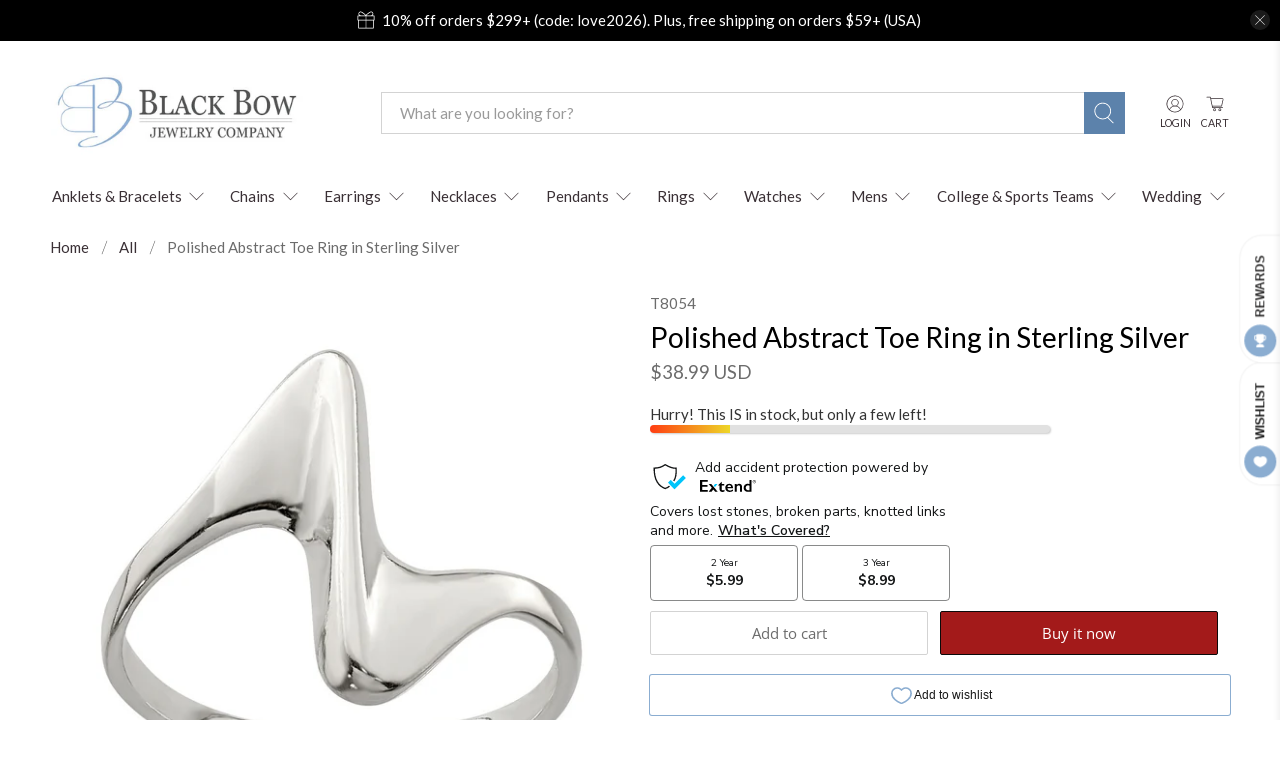

--- FILE ---
content_type: text/javascript
request_url: https://cdn-sf.vitals.app/assets/js/m17.a6c4c015d38afec1fe24.chunk.bundle.js
body_size: 2057
content:
"use strict";(window.webpackChunkvitalsLibrary=window.webpackChunkvitalsLibrary||[]).push([[3516],{95677:(a,t,n)=>{n.d(t,{A:()=>s});var e=n(58578);var r=n.n(e)()(!1);r.push([a.id,".vtl-aa-animated-atc-button.vtl-aa-hover:hover,.vtl-aa-animated-atc-button.vtl-aa-active{animation:bounce .3s alternate;animation-iteration-count:4}@keyframes bounce{to{transform:scale(1.2)}}",""]);const s=r},57349:(a,t,n)=>{n.d(t,{A:()=>s});var e=n(58578);var r=n.n(e)()(!1);r.push([a.id,".vtl-aa-animated-atc-button{overflow:hidden}.vtl-aa-animated-atc-button .insider{background-color:#fff;width:100%;height:20px;position:absolute;left:-330px;transform:rotateZ(45deg);display:block}.vtl-aa-animated-atc-button.vtl-aa-hover:hover .insider,.vtl-aa-animated-atc-button.vtl-aa-active .insider{transition:all .3s ease;left:380px}",""]);const s=r},33418:(a,t,n)=>{n.d(t,{A:()=>s});var e=n(58578);var r=n.n(e)()(!1);r.push([a.id,".vtl-aa-animated-atc-button{transition:transform .5s ease-in-out}.vtl-aa-animated-atc-button.vtl-aa-hover:hover,.vtl-aa-animated-atc-button.vtl-aa-active{transform:translate3d(0, 5px, 0)}",""]);const s=r},80035:(a,t,n)=>{n.d(t,{A:()=>s});var e=n(58578);var r=n.n(e)()(!1);r.push([a.id,".vtl-aa-animated-atc-button{transition:transform .5s ease-in-out}.vtl-aa-animated-atc-button.vtl-aa-hover:hover,.vtl-aa-animated-atc-button.vtl-aa-active{transform:translate3d(0, -5px, 0)}",""]);const s=r},33416:(a,t,n)=>{n.d(t,{A:()=>s});var e=n(58578);var r=n.n(e)()(!1);r.push([a.id,".vtl-aa-animated-atc-button.vtl-aa-hover:hover,.vtl-aa-animated-atc-button.vtl-aa-active{animation:jello-shake 1.5s infinite both;animation-iteration-count:4}@keyframes jello-shake{0%{transform:scale3d(1, 1, 1)}30%{transform:scale3d(1.25, 0.75, 1)}40%{transform:scale3d(0.75, 1.25, 1)}50%{transform:scale3d(1.15, 0.85, 1)}65%{transform:scale3d(0.95, 1.05, 1)}75%{transform:scale3d(1.05, 0.95, 1)}100%{transform:scale3d(1, 1, 1)}}",""]);const s=r},40490:(a,t,n)=>{n.d(t,{A:()=>s});var e=n(58578);var r=n.n(e)()(!1);r.push([a.id,".vtl-aa-animated-atc-button.vtl-aa-hover:hover,.vtl-aa-animated-atc-button.vtl-aa-active{animation:pulse 1.5s ease-in-out infinite both}@keyframes pulse{0%{transform:scale(1);transform-origin:center center;animation-timing-function:ease-out}10%{transform:scale(0.91);animation-timing-function:ease-in}17%{transform:scale(0.98);animation-timing-function:ease-out}33%{transform:scale(0.87);animation-timing-function:ease-in}45%{transform:scale(1);animation-timing-function:ease-out}}",""]);const s=r},8870:(a,t,n)=>{n.d(t,{A:()=>s});var e=n(58578);var r=n.n(e)()(!1);r.push([a.id,".vtl-aa-animated-atc-button{transition:transform .5s ease-in-out}.vtl-aa-animated-atc-button.vtl-aa-hover:hover,.vtl-aa-animated-atc-button.vtl-aa-active{transform:scale(0.9)}",""]);const s=r},33689:(a,t,n)=>{n.d(t,{A:()=>s});var e=n(58578);var r=n.n(e)()(!1);r.push([a.id,".vtl-aa-animated-atc-button.vtl-aa-hover:hover,.vtl-aa-animated-atc-button.vtl-aa-active{animation:shakeThatBooty .3s linear 1}@keyframes shakeThatBooty{33%{transform:rotateZ(10deg)}67%{transform:rotateZ(-10deg)}100%{transform:rotateZ(10deg)}}",""]);const s=r},31805:(a,t,n)=>{n.d(t,{A:()=>s});var e=n(58578);var r=n.n(e)()(!1);r.push([a.id,".vtl-aa-animated-atc-button.vtl-aa-hover:hover,.vtl-aa-animated-atc-button.vtl-aa-active{animation:swing ease-in-out 2s infinite alternate;transform-origin:center -20px}@keyframes swing{0%{transform:rotate(0deg)}20%{transform:rotate(3deg)}40%{transform:rotate(-3deg)}60%{transform:rotate(3deg)}80%{transform:rotate(-3deg)}100%{transform:rotate(0deg)}}",""]);const s=r},5645:(a,t,n)=>{n.d(t,{A:()=>s});var e=n(58578);var r=n.n(e)()(!1);r.push([a.id,".vtl-aa-animated-atc-button.vtl-aa-hover:hover,.vtl-aa-animated-atc-button.vtl-aa-active{animation:tada 1s infinite both}@keyframes tada{0%{transform:scale3d(1, 1, 1)}10%,20%{transform:scale3d(0.9, 0.9, 0.9) rotate3d(0, 0, 1, -3deg)}30%,50%,70%,90%{transform:scale3d(1.1, 1.1, 1.1) rotate3d(0, 0, 1, 3deg)}40%,60%,80%{transform:scale3d(1.1, 1.1, 1.1) rotate3d(0, 0, 1, -3deg)}100%{transform:scale3d(1, 1, 1)}}",""]);const s=r},21284:(a,t,n)=>{n.d(t,{A:()=>s});var e=n(58578);var r=n.n(e)()(!1);r.push([a.id,".vtl-aa-animated-atc-button.vtl-aa-hover:hover,.vtl-aa-animated-atc-button.vtl-aa-active{animation:vibrate .3s linear 4 both}@keyframes vibrate{0%{transform:translate(0)}20%{transform:translate(-2px, 2px)}40%{transform:translate(-2px, -2px)}60%{transform:translate(2px, 2px)}80%{transform:translate(2px, -2px)}100%{transform:translate(0)}}",""]);const s=r},75048:(a,t,n)=>{n.d(t,{A:()=>s});var e=n(58578);var r=n.n(e)()(!1);r.push([a.id,".vtl-aa-animated-atc-button.vtl-aa-hover:hover,.vtl-aa-animated-atc-button.vtl-aa-active{animation:wobble-wobble 1.5s ease-in-out infinite both}@keyframes wobble-wobble{0%,100%{transform:translateX(0%);transform-origin:50% 50%}15%{transform:translateX(-30px) rotate(-6deg)}30%{transform:translateX(15px) rotate(6deg)}45%{transform:translateX(-15px) rotate(-3.6deg)}60%{transform:translateX(9px) rotate(2.4deg)}75%{transform:translateX(-6px) rotate(-1.2deg)}}",""]);const s=r},68444:(a,t,n)=>{n.d(t,{A:()=>s});var e=n(58578);var r=n.n(e)()(!1);r.push([a.id,".vtl-aa-animated-atc-button{transition:all .1s ease-in;transform:scale(1)}.vtl-aa-animated-atc-button.vtl-aa-hover:hover,.vtl-aa-animated-atc-button.vtl-aa-active{transform:scale(1.2)}",""]);const s=r},39498:(a,t,n)=>{n.d(t,{K:()=>e});class e{J69(a){}O29(){this.O22()&&this.W43()}M78(){}O22(){return!0}P5(a){}W43(){this.H63();this.P6();this.R8();this.F34();this.K18()}H63(){}P6(){}R8(){}F34(){}K18(){}}},60984:(a,t,n)=>{n.r(t);n.d(t,{w1:()=>Z});var e=n(21076);var r=n(10554);var s=n(39498);var o=n(46757);var i=n(50767);var v=n(89085);var l=n(98076);var c=n(19661);var d=n(67204);var m=n(31951);var h=n(57798);var u;!function(a){a.A10="hover_and_interval";a.X29="hover";a.T14="interval"}(u||(u={}));var f;!function(a){a.U84="float-up";a.W15="bounce";a.W16="zoom-in";a.X30="flash";a.X31="shake";a.X32="pulse";a.P37="jello-shake";a.W17="wobble-wobble";a.U85="vibrate";a.X33="swing";a.Y29="tada";a.R34="float-down";a.R35="scale-down"}(f||(f={}));const b=(0,m.jb)({R33:41,U86:42,T4:43},h.X.w1);var p=n(55690);const g={[f.U84]:500,[f.W15]:1200,[f.W16]:400,[f.X30]:500,[f.X31]:500,[f.X32]:1e3,[f.P37]:1300,[f.W17]:1500,[f.U85]:400,[f.X33]:2e3,[f.Y29]:1e3,[f.R34]:500,[f.R35]:500};var k=n(88970);var A=n(25172);var w=n.n(A);var X=n(95677);var x=n(57349);var y=n(33416);var W=n(40490);var R=n(33689);var S=n(31805);var I=n(5645);var C=n(21284);var U=n(75048);var D=n(68444);var Y=n(80035);var T=n(33418);var K=n(8870);var P;!function(a){a[a.I14=0]="I14";a[a.D3=1]="D3"}(P||(P={}));class O extends c.X{constructor(){super();this.m80='vtl-aa-animated-atc-button';this.v5='vtl-aa-hover';this.s53='vtl-aa-active';this.I15={[P.I14]:!0,[P.D3]:!0};this.q31=!1}W43(){this.R8();this.A11();this.K18()}A11(){this.D4(r.b.Y53.H8(),P.I14);(0,p.i)(h.X.Q15)&&(0,k.D1)().B28&&this.D4(w()('#bundle-sticky_submit'),P.D3)}K18(){r.b.Y53.J31().on(l.f9,()=>{this.A11()})}D4(a,t){var n;this.I15[t]=!0;if(null===(n=r.b.T80.w82())||void 0===n?void 0:n.M22){a.addClass(this.m80);r.b.S24.Q66()&&b().U86.includes(u.X29)&&a.addClass(this.v5);this.v6(a);this.q31||this.x67(a,t)}else{a.removeClass(this.m80);this.I15[t]=!1}}v6(a){if(b().R33===f.X30&&0===a.find('div.insider').length){const t=document.createElement('div');t.className='insider';a.append(t);a.css('position','relative')}}x67(a,t){const n=b();if(n.U86.includes(u.T14)){const e=1e3*n.T4;const r=setInterval(()=>{this.q31=!0;a.addClass(this.s53);(0,d.Z)(g[n.R33]).then(()=>{a.removeClass(this.s53);if(!this.I15[t]){this.I15[t]=!0;this.q31=!1;clearInterval(r)}})},e)}}R8(){let a='';switch(b().R33){case f.W15:a=X.A.toString();break;case f.X30:a=x.A.toString();break;case f.P37:a=y.A.toString();break;case f.X32:a=W.A.toString();break;case f.X31:a=R.A.toString();break;case f.X33:a=S.A.toString();break;case f.Y29:a=I.A.toString();break;case f.U85:a=C.A.toString();break;case f.W17:a=U.A.toString();break;case f.W16:a=D.A.toString();break;case f.U84:a=Y.A.toString();break;case f.R34:a=T.A.toString();break;case f.R35:a=K.A.toString()}a&&r.b.Y53.Q32(a)}}class Z extends s.K{O22(){if(!r.b.Y52.G72())return!1;if(!r.b.Y53.H8().length){const a=(0,i.u)(v.w.E22,()=>{this.W43();a()});return!1}return!0}W43(){(new O).W43()}}(0,e.Cg)([o.o],Z.prototype,"O22",null);(0,e.Cg)([o.o],Z.prototype,"W43",null)}}]);

--- FILE ---
content_type: text/javascript; charset=utf-8
request_url: https://theblackbow.com/products/polished-abstract-toe-ring-in-sterling-silver.js
body_size: 695
content:
{"id":2184752136254,"title":"Polished Abstract Toe Ring in Sterling Silver","handle":"polished-abstract-toe-ring-in-sterling-silver","description":"Beautify your feet with this abstract, sterling silver, adjustable toe ring. It measures approximate 12mm across the top and is polished to perfection. One size fits most. \u003cbr\u003e\u003cbr\u003e\u003cli\u003eCrafted from .925 sterling silver\u003c\/li\u003e\u003cli\u003eAdjustable, open back style\u003c\/li\u003e\u003cli\u003eHigh polished finish\u003c\/li\u003e\u003cli\u003eWeight is Approximately 1.34 grams\u003cbr\u003e\n\u003c\/li\u003e","published_at":"2020-06-26T11:06:13-04:00","created_at":"2019-06-04T06:08:40-04:00","vendor":"Black Bow Jewelry Company","type":"Toe Rings","tags":["Sterling Silver","Toe Ring"],"price":3899,"price_min":3899,"price_max":3899,"available":true,"price_varies":false,"compare_at_price":null,"compare_at_price_min":0,"compare_at_price_max":0,"compare_at_price_varies":false,"variants":[{"id":19908227268670,"title":"Default Title","option1":"Default Title","option2":null,"option3":null,"sku":"T8054","requires_shipping":true,"taxable":true,"featured_image":{"id":35421990191166,"product_id":2184752136254,"position":1,"created_at":"2026-01-18T21:43:18-05:00","updated_at":"2026-01-18T21:43:30-05:00","alt":"Polished Abstract Toe Ring in Sterling Silver, Item T8054 by The Black Bow Jewelry Co.","width":1000,"height":1000,"src":"https:\/\/cdn.shopify.com\/s\/files\/1\/3036\/2768\/files\/T8054.jpg?v=1768790610","variant_ids":[19908227268670]},"available":true,"name":"Polished Abstract Toe Ring in Sterling Silver","public_title":null,"options":["Default Title"],"price":3899,"weight":1,"compare_at_price":null,"inventory_management":"shopify","barcode":"883957253626","featured_media":{"alt":"Polished Abstract Toe Ring in Sterling Silver, Item T8054 by The Black Bow Jewelry Co.","id":26761897443390,"position":1,"preview_image":{"aspect_ratio":1.0,"height":1000,"width":1000,"src":"https:\/\/cdn.shopify.com\/s\/files\/1\/3036\/2768\/files\/T8054.jpg?v=1768790610"}},"requires_selling_plan":false,"selling_plan_allocations":[]}],"images":["\/\/cdn.shopify.com\/s\/files\/1\/3036\/2768\/files\/T8054.jpg?v=1768790610","\/\/cdn.shopify.com\/s\/files\/1\/3036\/2768\/files\/T8054p2.jpg?v=1768790610","\/\/cdn.shopify.com\/s\/files\/1\/3036\/2768\/files\/BBGiftBox2008_026944fd-89c3-4fda-ab16-5944b18bb2b4.jpg?v=1768790610","\/\/cdn.shopify.com\/s\/files\/1\/3036\/2768\/files\/BlackBowShopWithUs_365d76ff-b7b4-4bdf-863e-95768a324a41.jpg?v=1768790610"],"featured_image":"\/\/cdn.shopify.com\/s\/files\/1\/3036\/2768\/files\/T8054.jpg?v=1768790610","options":[{"name":"Title","position":1,"values":["Default Title"]}],"url":"\/products\/polished-abstract-toe-ring-in-sterling-silver","media":[{"alt":"Polished Abstract Toe Ring in Sterling Silver, Item T8054 by The Black Bow Jewelry Co.","id":26761897443390,"position":1,"preview_image":{"aspect_ratio":1.0,"height":1000,"width":1000,"src":"https:\/\/cdn.shopify.com\/s\/files\/1\/3036\/2768\/files\/T8054.jpg?v=1768790610"},"aspect_ratio":1.0,"height":1000,"media_type":"image","src":"https:\/\/cdn.shopify.com\/s\/files\/1\/3036\/2768\/files\/T8054.jpg?v=1768790610","width":1000},{"alt":"Alternate view of the Polished Abstract Toe Ring in Sterling Silver by The Black Bow Jewelry Co.","id":26761897476158,"position":2,"preview_image":{"aspect_ratio":1.0,"height":301,"width":301,"src":"https:\/\/cdn.shopify.com\/s\/files\/1\/3036\/2768\/files\/T8054p2.jpg?v=1768790610"},"aspect_ratio":1.0,"height":301,"media_type":"image","src":"https:\/\/cdn.shopify.com\/s\/files\/1\/3036\/2768\/files\/T8054p2.jpg?v=1768790610","width":301},{"alt":"The Black Bow Jewelry Company Custom Gift Box","id":26761897508926,"position":3,"preview_image":{"aspect_ratio":1.0,"height":1000,"width":1000,"src":"https:\/\/cdn.shopify.com\/s\/files\/1\/3036\/2768\/files\/BBGiftBox2008_026944fd-89c3-4fda-ab16-5944b18bb2b4.jpg?v=1768790610"},"aspect_ratio":1.0,"height":1000,"media_type":"image","src":"https:\/\/cdn.shopify.com\/s\/files\/1\/3036\/2768\/files\/BBGiftBox2008_026944fd-89c3-4fda-ab16-5944b18bb2b4.jpg?v=1768790610","width":1000},{"alt":"The Black Bow Jewelry Company; An American Company - Free shipping Over $59 - Easy Returns - Amazing customer service - Free gift box and so much more.","id":26761897541694,"position":4,"preview_image":{"aspect_ratio":1.0,"height":1000,"width":1000,"src":"https:\/\/cdn.shopify.com\/s\/files\/1\/3036\/2768\/files\/BlackBowShopWithUs_365d76ff-b7b4-4bdf-863e-95768a324a41.jpg?v=1768790610"},"aspect_ratio":1.0,"height":1000,"media_type":"image","src":"https:\/\/cdn.shopify.com\/s\/files\/1\/3036\/2768\/files\/BlackBowShopWithUs_365d76ff-b7b4-4bdf-863e-95768a324a41.jpg?v=1768790610","width":1000}],"requires_selling_plan":false,"selling_plan_groups":[]}

--- FILE ---
content_type: application/javascript; charset=utf-8
request_url: https://searchanise-ef84.kxcdn.com/preload_data.4d9k2v3h8o.js
body_size: 9685
content:
window.Searchanise.preloadedSuggestions=['cross pendant','mens bracelets','rope chain','gold chain','men\'s sterling silver chains','mens chains','ohio state','gold cross pendants','box chain','white gold chain','number pendant','mens cross necklace','florida state','pocket watch','silver pendant','toe rings','florida gators','money clip','initial pendant','figaro chain','anchor pendant','curb chain','cuban link','cross necklace','italian horn','14k yellow gold hoop earrings','silver chain','black chain','ohio state pendants','sterling silver charms for bracelets','mens sterling silver chains','cuff links','dog tag','cable chain','snake chain','gold pendant','penn state','university of georgia','wheat chain','stud earrings','charles hubert watches','indiana university','mens pendants','virginia tech','university of south carolina','gold charms','mens rings','heart necklace','14k gold rope chain','stainless steel chain','georgia bulldogs','university of michigan','hoop earrings','initial necklace','pandora charms','white gold hoops','ash holder','rhodium plated chain','herringbone chain','franco chain','number 3 pendant','byzantine chain','university of alabama','texas a&m','south carolina','steel bracelet','north carolina','charm bracelet','figaro chain necklace','titanium chain','diamond cut rope chain','toe ring','gold heart pendant','texas tech','charles hubert pocket watch','anchor chain','number 2 pendant','gold cross','rose gold','men’s chain necklace','university of florida','rose gold chain','sterling silver cross pendant','fish pendants','alabama pendants','14k white gold hoop earrings','silver bracelet','round box chain','number 5 pendant','white gold anklet','pocket watches','arizona state','men\'s chains','mens gold pendant','silver cross pendant','26 inch silver chain','two tone chain','wake forest','black diamond','purdue university','sterling silver curb chain','mens necklace','white gold','university of tennessee','mens gold chains','yellow gold hoop earrings','steel pendant','heart locket','heart pendant','diamond earrings','yellow gold chain men','14k yellow gold anklet','number 9 pendant','titanium bracelet','yellow gold earrings','italian horn pendant','number 7 pendant','platinum chain','figaro bracelet','mens black chain','mens wedding bands','gold anklets','michigan state','rose gold earrings','university of pittsburgh','georgia tech','california berkeley','steel band ring','stainless steel','eastern kentucky','white gold pendant','number 4 pendant','university of north carolina','chi omega','west virginia','number 13 pendant','number 6 pendant','money clips','fleur de lis','bead charms','star of david','key pendant','gold rope chain','mens cross pendant','14k yellow gold cross pendant','miami cuban','leather cord necklaces','gold necklace','mens silver chains','fsu pendants','30 inch white gold chains','mens chain','butterfly pendant','mens stainless steel bracelets','heart earring','boston bruins','clemson pendant','mens watches','florida state university pendant','number 10 pendant','university of virginia','white gold hoop earrings','lsu pendant','stackable expressions','adjustable chain','st christopher pendant','number 11 pendant','mens bracelet','auburn university','men’s bracelet','east carolina','university of texas','mens earrings','solid gold chains','charles hubert','william and mary','4mm 14k gold hoops','men snake chain','silver ring','antiqued chain','delta gamma','tri color','16 inch chain','endless hoop earrings','ball chain','cuban link chain','gold earrings','men stainless steel bracelet','gold bracelets','italy chain','gold cross pendant','miraculous medal','toronto maple leafs','miami hurricanes','white gold cross pendant','football pendant','silver chain bracelet','men rings','gold nugget watches','silver beads charm','dog tag pendants','omega back earrings','22 inch gold mens chain','sterling silver hoop earrings','crucifix pendant','gold plated chain','letter a pendant','michigan state university','st christopher','number 22 pendant','mens white gold chain','charm beads','tennis bracelet','disc necklace yellow gold','14k yellow gold toe rings','cross silver pendant','air force','number 24 pendant','nc state pendant','university of miami','men chain','mens cross','id bracelet','diamond cut','university of kentucky','gold chain necklace for women','palm tree','mens black bracelets','reflection bead charm','basketball pendant','west virginia university','rolo chains','14 inch necklace','gold hoop earrings','alpha chi omega','diamond cut chain','ankle bracelet','14k gold chain 16 inch','dangle earrings','stackable birthstone rings','bar necklace','made in italy chains','singapore chain','white gold pendant men','sterling silver chains','name necklace','kansas state','sun pendant','cross earrings','number 18 pendant','mens gold chain','uc berkeley','men bracelet','mens curb link chain necklace','sterling stackable rings','north carolina state','cable chain necklace','gold chains','number 12 pendant','initial j pendant gold','byzantine bracelets','oklahoma sooners','diamond stud earrings','mens sterling silver pendants','pi beta phi','silver chains','mens gold bracelets','nc state','cuff bracelet','mens rope chain','varsity collection','gold chain men','miami cuban link','zeta tau alpha','rolo chain','mens leather bracelet','appalachian state','mens pocket watches','disney watches','silver charms','silver rope chain','pearl earrings','gold locket','gold hoops','arizona state university necklace','ohio state university','iowa hawkeyes','sterling silver necklace men','flat curb chain','stainless steel cross','sterling silver chain','oklahoma state university','silver pendants','sterling silver necklace','20 inch chain','ladies watches','ash holder necklace','rhodium plated','spiga gold chain','engraving services','heart ring','new york rangers','chain bracelet','phi mu','mens anchor pendant','sterling silver men\'s 20” chain','gold rings','wisconsin badgers','air force academy','baylor university','sterling silver bracelet','mens crosses','hinged hoop earrings gold','engagement ring','lion pendant','rope chain bracelet','university of kansas','florida gators gold pendant','white gold rope chain','sterling silver rope chain','naval academy','spiga chain','dallas cowboys','u of georgia','florida pendant','mens cuff bracelets','wedding bands','men\'s pendants','heart earrings','gold stud earrings','white gold cross','mens id bracelet','dog pendant','mens necklaces','tie bar','18 inch sterling silver chain','14k white gold solid chain','mariner chain necklace','silver band ring','silver texas tech necklace','number 14 pendant','university of georgia bulldogs','children\'s jewelry','cuban chain','key chain','sterling silver box chains','sterling silver pendant','pearl necklace','bangle bracelets','tennessee volunteers','number 15 pendant','rose gold bracelet','circle pendant','twisted hoop earrings','kansas jayhawks','11 inch anklet','leather necklace','mississippi state university','white gold chains','titanium ring','cal berkeley','star pendant','stackable ring','30 inch silver chain','mens 14k white gold chains','sterling silver bangle bracelets','stainless steel chains','university of arizona','eagle pendant','university of houston','new jersey devils','unc pendant','iowa state','14k yellow gold chain','huggie earrings','gold watch','chain necklace','detroit red wings','sand dollar','number 8 pendant','dallas stars','letter s','coastal carolina','men pendants','oval hoops','kids jewelry','nautical pendant','university of cincinnati','gold charm','franco bracelet','religious pendants gold','sterling silver hoops','mens pendant','14k yellow gold pendants','memorial necklace ash holder','letter b pendant','white gold box chain','14k gold pendants','ncaa pendants','3mm earrings','cross chain','evil eye','gamma phi beta','kids earrings','beveled curb chain','kappa alpha theta','athletic numbers','number pendants','14k yellow gold number pendant','baseball pendant','3mm gold chain','sapphire rings','custom pendant','two tone earrings','diamond rings','sterling silver anklets','sterling silver cross','cross bracelet','texas state','womens bracelet','university of north dakota','4mm rope chain','spiga sterling silver','sterling silver diamond cut chains','figaro chain bracelet','initial earrings','university of nebraska','steel chain necklace','north carolina pendant','georgia southern','black cross','palm tree pendant','university of wisconsin','men\'s watches','marquette university','fenton beads','sterling silver 3mm chain','oklahoma state','sterling silver','black earrings','gold pendants','letter pendant','university of colorado','mens 14k gold bracelets','diamond necklace','number 1 pendant gold','dolphin earrings','university of louisville','ole miss','14k white gold chain','post earrings','university of north carolina tar heels','mens wedding band','men\'s bracelets','rope chains','university of washington','peace sign','mariner chain','children\'s earrings','stainless steel pendant','heart anklets','hinged hoops','bead charm','sterling silver link curb chain','diamond ring','cuff link','alpha phi','screw back post earrings','texas state university','wake forest university','dolphin pendant','sterling silver solid curb chain necklace','36 inch necklace','colorado avalanche','gold charms for bracelets','emerald ring','heart bracelet','14k gold butterfly pendant','14k gold chain','university of oklahoma','rope bracelet','number 26 pendant','infinity necklaces','two tone bracelet','tampa bay lightning','black necklace','silver earring','letter c pendant','florida state university','black plated','nhl pittsburgh penguins','mens gold rings','best friend','14k gold cross pendant','white gold earrings','herringbone bracelet','personalized necklaces','mens 14k gold chains','mens ring','yellow gold cable chain','gold lockets','university of florida pendant','shrimp hoop earrings','choker necklaces','solid yellow gold wheat chain','black rings','orthodox cross','two tone ring','silver necklace','sterling silver lockets','silver curb chain','black stainless steel chains','number 21 pendant','solid beveled curb chain necklace','ball earrings','florida state pendant','yellow gold chain','diamond cross','disc pendant','tennessee pendants','mens silver pendant','10 inch ankle bracelet','mens gold cross','jesus pendant','number 19 pendant','ohio state pendant','arkansas razorbacks','sigma kappa','flat back earrings','maple leafs','14 inch 14k chain','33 number pendant','florida panthers','stainless steel cross necklace','kansas state university','8mm sterling silver mens chains','black pendant','key pendant necklace','artisan bracelet','cancer ribbon','men\'s gold pendants','lever back earrings','white gold necklace for men','14k gold rings','silver earrings','silver charm','solid white gold chain','gold anklet','mens gold necklaces','bulldog pendant','u of michigan','polish eagle','silver cross','cross pendant gold','number 15 pendant gold','gold fish pendant','tiger pendant','texas christian','vegas golden knights','birthstone charms','5mm sterling silver solid chain necklace','gold cross necklace','number 17 pendant','delta zeta','silver 26 inch chain','amethyst ring','necklace set','new york','cross pendants','men rope bracelet','hamsa pendant','women bracelet','10k gold chain','teardrop earrings','14k gold hoop earrings','angel pendant','montana state university','white gold necklace','14 at yellow gold hoops','b pendant','golden state warriors','u of alabama','adjustable 30 chain','bamboo hoop earrings','mickey mouse watch','eastern orthodox cross','18k gold chain','butterfly ring','kentucky wildcats','hinged gold bangle','letter m pendant','nfl collection','mens sterling silver cross pendant','24 inch sterling silver chain','northwestern university','7 inch men bracelet','box chain necklace','gold bracelet','band stackable','mens sterling silver chain','pocket watch necklace','diamond pendant','initial m','sterling silver bracelets','michigan wolverines','mens box chain necklace','yellow gold anchor pendant','18 inch mens chain','men\'s crucifix','rhodium plated chain necklace','star necklace','mens snake chain','steel necklace','number large 16 pendant','u of florida','sterling silver franco chain','antiqued mens','stackable rings','kappa delta','graduation charm','cat pendant','cross ring','men\'s gold rope chain','white gold post earring','gold curb chain','26 inch chain','mens comfort fit rings','purdue pendant','rose gold hoop earrings','enamel band rings','14k gold crosses','sterling silver curb chain necklace','men\'s 4mm sterling silver chains','number 20 pendant','flower pendant','champion watches','rose gold rings','tri color earrings','men necklace','mens box chain','gold toe rings','engravable charms','uga pendant','gemstone earrings','14k gold 18','men rope','green bay packers','silver heart pendant','white gold oval hoop earrings','old dominion university','mens cross bracelet','11 number gold charm','lapel pin','letter d pendant','tree of life','horse pendant','buffalo bills','athletic collection','adjustable bracelet','men gold chain','compass pendants','mississippi state','gold number pendant','charm or pendant','east carolina university','rose gold necklace','zodiac pendants','white gold rope chain solid','silver stud earrings','anklet charms','diamond cross pendants','men cross pendant','gold bar pendant','alpha xi delta','louisiana state','men\'s sterling silver bracelet','st louis blues','leather cord','screw back','mens 9 inch bracelet','silver hoops','university of memphis','black ring','number 23 pendant','glass charms','pittsburgh penguins pendant','number 1 pendant','mens sterling bracelets','nail cross pendant','silver heart charm','number 28 pendant','sand dollar pendant','bead chain necklace','mens black necklaces','delta delta delta','number 22 pendant gold','miraculous medal pendant','initial charm','gold pendant chain','boys watches','14k yellow gold mens pendants','gold ring','elephant pendant','huggie hoops earrings','cross necklace men\'s','steel chain bracelet','sterling silver rope chain necklace','large hoop earrings','curb chain bracelet','west virginia university pendant','jersey collection','letter y pendant','south florida','beaded necklace chain','georgia bulldog','black chain necklace','silver spiga chain','sterling silver box chain','mens 14k pendants','two tone','number charms','hockey pendant','snake chain bracelet','university of arkansas','garnet ring','white gold mens chain','charm anklet','flat chain','arizona state university pendants','saint christopher pendant','kansas city chiefs','number 2 necklace','sterling silver rolo chain','dragon pendant','21 pendant necklace','nail cross','the citadel','claddagh rings','mens stainless steel chain','charm holder','30 inch rose gold chain','womens rings','twisted hoop','chain extender','diamond cut gold pendants','lobster clasp','men chains','diamond hoop earrings','8.5 inch bracelet','link chain','north carolina state university','ruby rings','silver hoop earring','diamond initial pendant','tampa bay','black diamond necklace','mom pendant','stainless steel bracelet','two tone necklace','silver anklet','university of iowa','minnesota pendants','small gold pendants','providence college','varsity number pendants','men\'s rings','pendant round','my order','yellow gold pendant','james madison university','id bracelets','university of florida gators','pittsburgh steelers','14k yellow gold chain solid','milano rope chain','blue topaz','14k gold oval hoop earrings','letter a','3mm rope chain','14k yellow gold endless hoop earrings','mens gold rope chains','drop earrings','platinum necklace chain','14k gold money clip','platinum chains','washington capitals','beaded bracelet','peridot ring','round hoop earrings','black diamond ring','sam houston','penn state pendant','sports pendants','mens watch','gold box chain','round box','mens 18 inch chain','gator pendant','university of mississippi','gold initial pendant','threader earrings','letter i pendant','men rope chain','sterling silver men\'s 20 chain','boys necklace','fsu pendant','men’s chains','16 inch necklace','silver box chain','half round','kappa kappa gamma','bear pendant','f u ring','gold rope bracelet','florida gator','men gold bracelet','mens white gold bracelets','heart charm','diamond cut rope chain sterling silver','kids 14k gold earrings','greek key','boise state','cuban link bracelet','gold wheat chain','y pendant','mens gold pendants','initial n','men earrings','religious pendants','philadelphia flyers','university of central florida','m initial','silver pendant necklace','mens white gold pendants','arizona state university','initial j pendant','letter j','washington university st louis','diamond chains','fenton charms','saint christopher medallions','n initial','black onyx','chain bracelet mens','tennis chain','black titanium','marine corps','flower earrings','cremated remains','silver figaro','gold beads','silver and gold chain','milgrain ring','gamecock pendant','key necklace','samford university','alabama men gold pendant','peace sign pendant','ucf pendant','rope necklace','appalachian state pendant','elephant bracelet','nhl hockey pendants','university of missouri','number 44 pendant','heart stud earrings','yellow gold twisted hoop earrings','james madison','silver pendant men\'s','gold money clip','rice university','michigan state pendant','south carolina pendant','rose gold hoops','southern methodist university','rose pendant','oval hoop','men\'s chain necklace','chain with cross','mens pendant gold','charles hubert pocket watches','southern illinois','carolina hurricanes','byzantine chains','endless hoop','2 inch hoops','small pendants','endless hoops','black bracelet','letter charm','yellow gold cross pendant','2.5 mm chain','oval cable chain','steel ring','silver round box chain','stackable expressions band','number 3 necklace','lobster claw clasp','boys pendants','earrings high to','new jersey','fleur de lis pendants','minnesota wild','infinity necklace','28 inch sterling silver chain','alabama pendant','square tube hoop','texas am','gold letter pendant','anchor chain bracelet','snake pendant','solid curb chain','solid gold chain necklace','number necklaces','14k hoop earrings','gold heart necklace','chicago bears','silver hoop earrings','j initial','30 inch rhodium plated silver','14k white gold earrings','yellow gold cross','men watches','bow earrings','letter s pendant gold','gold hoop','14k gold necklace','tie clip','14k gold solid curb necklace','sterling silver flat curb chain necklace','central michigan university','tampa bay lightning pendant','butterfly earrings','sterling silver earrings','gift box','university of georgia pendant','italian horn necklace','auburn pendant','14k yellow gold band','initial pendant m','bass fish pendants','mens figaro chain','silver dangle earrings','24 inch yellow gold chain','white gold oval hoops','california pendant','golf pendant','white gold pendants','mens white gold chains','square tube hoop earrings','sterling silver womens bracelet','colorado state','gold number pendant 13','stainless steel men bracelet','white gold locket','hinged earrings','chicago blackhawks','stainless steel necklace','men\'s earrings','mens cuff links','nc state university','blue topaz ring','gold watches','florida gators gold','sterling silver box chain necklace','fordham university','diamond cut earrings','l pendant','black pendants','eternity rings','gold number 4 pendant','maltese cross','latin cross pendant','enamel stackable','treble clef','pocket watch chain','a initial','clemson necklace','men’s 6mm chains','personalized name','us navy','36 sterling silver chain','eternity ring','sea turtle','filigree pendant','3mm chain','syracuse university pendant','white gold stud earrings','diamond chain','white gold wheat chain','initial a','gold charm bracelet','number 34 pendant','men’s sterling silver chain','cal berkeley gold pendant','14k white gold oval hoop earrings','men\'s 10k gold chains','university of illinois','clemson earrings','miami university','14k white gold solid box chain','onyx ring','stainless steel cross pendant','letter t pendant','mens bracelets 14k','montreal canadiens','flat figaro chain','stainless steel rope chain','bar pendant','initial pendant gold t','men\'s sterling silver necklace','continuum sterling silver','titanium necklace','30 inch white gold chain','endless chain','dog charm','black jewelry','mens bracelet sterling silver','wide gold hoop earrings','14k white gold diamond cut chain','white gold charms','initial k','men\'s silver chain','philadelphia eagles','14k chain','fenton glass beads','washington state','celtic cross','white gold cross pendants','stainless steel bangle bracelets','xl pendant gold','bird pendant','letter p','men cross','owl pendant','men\'s number 8 pendants','solitaire ring','youth chains','furman university','university of utah','silver chain for men','14k cross','diamond cut chains','men ring','charm holder pendant','wedding rings','letter e pendant','kids watches','lsu charm','all textured gold pendants','sterling silver rings','chain with pendant','wolf pendant','pink rings','black cross pendant','alpha gamma delta','atlanta braves','16 inch flat chain womens','moon pendant','solid sterling silver chain necklace','925 sterling silver chain','initial pendant gold','university of','silver cable chain','white gold bracelets','2mm rope','rose gold pendants','mens curb chain','pandora style charms','north carolina tar heels','men\'s cross','bangle bracelet sterling','mens leather bracelets','gold nugget watch','gold bracelet men\'s','14k gold anklet','san jose sharks','14k gold memphis','yellow gold diamond cut earrings','gold twisted hoop earrings','memorial necklace','black necklaces','men\'s number 0 pendant','bar earrings','14k pendant','citrine rings','indiana pendant','rose gold chains','men\'s pendant','20 mens necklace','titanium cross','18 inch silver chains','circle necklace','gold initial','rope chain 14k','sapphire stackable ring','sterling silver charms','southern university','14k gold hoops','fish necklace','sorority necklaces','14k rose gold earrings','gamecocks gold pendant','layered necklace','cross pendant sterling silver','love knot','snowflake pendant','religious 14k gold','tar heels','14k gold charms','shrimp earrings','animal pendants','14k white gold box chain','a initial charm','women necklace','nautical anchor','university of oklahoma sooners','nba philadelphia 76ers','1mm chains','clip on charm','figaro anchor','diamond hoops','saint christopher','angel wing','necklace charms','memphis tigers','gold plated pendant','u of minnesota','basketball charm','anchor link bracelet','yellow gold chain men 24','custom necklace','gold huggie hoops','ankle bracelets','pearl rings','mens link necklace','mens yellow gold cross pendant','silver bracelets','14k gold chain for men','14k gold','cross mens','stack rings','bamboo earrings','necklace extender','6 inch bracelet','los angeles','silver charm necklace','oval hoops white gold','gift card','name pendant','men\'s silver pendants','mens 16 inch chains','badgers pendant','mens cross necklaces','18 k yellow gold 20 inch chain','men\'s rope chains gold','boston red sox','soccer ball','alpha delta pi','buffalo sabres','cubic zirconia','hummingbird pendant','mens cable chain','chain link silver','large gold pendant','star of david pendant','number necklace','number 66 pendant','black mens ring','vanderbilt university','starfish pendant','3mm curb chain','stackable square rings','ohio state necklace','tri color necklace','silver chain necklace','adjustable anklet','necklace sterling silver','colorado state university','shamrock pendant','bowling green state university','georgetown university','station necklace','ncaa pendants sterling silver','diamond heart necklace','michigan wolverines pendant','made in usa','14k gold earrings','nefertiti pendant','golden knights','urn jewelry','yellow gold toe ring','black rope chain','14k yellow gold hoop earrings 17mm','figaro silver chain','glass charms for','charm bracelets','14k gold herringbone','sam houston state','gold letter r pendant for','gemstone rings','mechanical pocket watch','solid gold','aquamarine rings','amethyst sterling silver','necklace glass beads','men’s gold chains','wings pendant','eternity band','tennessee vols','parisian wheat chain','14k yellow gold hoops','arrow pendant','whale tail','letter d','promise ring','men\'s sterling silver bracelets','3/4 inch hoops','14k yellow gold rope chain','14 k gold charms','clemson university','baylor u','s letter pendants 14k','bangle bracelet','gold plated','6mm earrings','st jude','central florida','men’s necklace','men’s cross pendant','nautical pendants','skull pendant','ear climber','east tennessee state','youth boys necklace','all wedding bands','stainless steel black plated link bracelet','4mm curb chain','t initial gold','number charm','scorpion pendant','university of minnesota','skull necklace','blue charms','pandora bracelet','2mm rope chain','florida a&m university','gold disc','elongated open cable chain','mens link bracelet','sterling silver rope','rambo curb','beach pendant','letter k pendant','mens 10 inch bracelet','men\'s number 3 pendants','cancer awareness','letter u','sterling chain','gold horse pendant','2.5mm rope chain','boston celtics','diamond initial','love necklace','yellow gold diamond cut chain','18k gold','sterling silver anklet','mens 14k gold necklaces','diamond cut wheat chain','brass mens pocket watches','iowa state universities','boston college','gold cross chain','gold anchor pendant','signet ring','black leather cord','3/4 inch hoops gold','18 inch gold chain','men\'s jewelry','anchor necklace','infinity anklets','chicago blackhawks pendant','georgia tech pendant','open link chain','number pendant with chain','gold nugget ring','men\'s 10k white gold chains','14k two tone','14k gold wheat chain','box chain bracelet','rose gold anklet','mens silver bracelet','nc state charm','small pendant','toronto blue jays','butterfly anklet','slide pendant','mens box chain bracelet','california bear','gold rolo chain','28 inch yellow gold chains','10mm mens necklace','yellow gold necklace','two tone pendant','14kt gold','gold figaro','pittsburgh penguins','sterling silver charm','2mm adjustable chain','mariner link bracelet','clip on charms','7mm sterling','mens silver bar necklace','10 karat gold chain','university of south florida','fresno state','chain and pendant','kissing dolphin earrings','belcher rolo','praying hands','crescent moon','gold number 10 charm','silver bangle','mens chains 16 inch','sterling silver cable chain','tag pendant','15 inch chain','purdue university mens','mens diamond cut sterling silver chain','14k yellow gold earrings','gold coin','14k yellow gold oval hoop earrings','curb link','heart lockets','crystal charms','1.5mm sterling silver chain','omega sterling necklace','texas pendant','pearl ring','solid spiga chain','anchor bracelet','gold curb','diamond cut pendant','sterling silver hoop earrings 1 inch','mens silver necklace','university of california','letter e','letter necklace','flat rope chain','white gold figaro','c letter pendant 14k gold','14k bracelet','14k gold cross','winnipeg jets','24 inch chain','red wings','birthstone ring','flip flop','20 white gold necklace','mens 5mm cable chain','wedding ring','ou pendant','heart link','10k gold cable chain','university of kansas jayhawks','14k yellow gold initial','gold nugget','gold oval hoop earrings','nfl football pendants','c pendant','san jose state pendant','fsu necklace','fish hook','men’s chain','tennis necklace','9 in ankle','mickey mouse','sideways cross necklace','mens 7 inch bracelet','louisville pendant','opal earrings','university of alabama pendant','nickel free','butterfly necklace','white gold charm','gold initial necklace','silver cuff','number 17 yellow gold','bead chain','dog tags','yellow gold curb chain bracelet','monogram necklace','miami university ohio','14k white gold','gold heart charm','serpentine chain','white gold heart pendant','white gold initial e','womens chain 18 inch','black bow','mens chains 20 inch','alpha sigma tau','men’s chain 14k','claddagh earrings','letter pendants','steel chain','10 mm silver chain','st benedict','24 inch white gold chain','white gold mens bracelet','flower ring','ball stud earrings','solid gold bracelets','white gold oval earrings','wheat chains','cross gold','italy pendants','titanium earrings','coastal carolina university','saint christopher medal','solid silver chain','mens cross pendants','georgia pendant','penn state silver pendant','curb chain necklace','small number pendant','san marco','letter g','7 inch bracelet','initial s','nfl las vegas raiders','four leaf clover','classic solid cable','number pendant 23','diamond wedding rings','letter p gold','birthstone stackable rings','mens wedding rings','omega bracelets','letter charms','satin gold pendant','p pendant','edmonton oilers','girls necklaces','dove pendant','ohio university bobcats','men\'s 3mm white gold chain','14 inch necklaces','ncaa north carolina state university','new mexico','crucifix necklaces','gold initial l diamond pendant','snake chain necklace','nba pendant','diamond cut box chain','wedding band','number number pendant','double hoop earrings','gold earring','blue diamond','men’s gold bracelet','ear cuff','30 inch gold chain','women\'s bracelets','silver bar necklace','316l stainless steel','university of florida charm','virginia tech pendant','two tone pendants','key ring','silver id bracelet','men\'s sterling silver herringbone chains','silver large pendant','whit gold uf pendant','blue jays','womens cross necklace','calgary flames','engravable cuff links','diamond cut chain men\'s','men\'s bracelet','14k gold letter o','mens chains 18 inch','3 gold pendant','mens rope necklaces','screw on back earrings','foxtail chain','san francisco 49ers','kids gold earrings','gold letter a','cocktail ring','bracelet charm','watch necklace','auburn u','flat anchor','44 gold pendant','2mm cable chain','gold number 11 pendant','black and white diamond ring','arrowhead pendant','pink tourmaline','best friends','men\'s sterling silver chain','lsu collegiate','number 32 pendant','black diamond earrings','state university','silver chain men','musical note','u of virginia','14k anklet bracelets','14k yellow 3 d pendant','14 inch chain','gold crosses','horseshoe pendant','twisted hoops','mens titanium rings','black chain men','stainless steel necklaces','maryland terps','mens leather necklace','sterling silver pandora charms','teardrop necklaces','san jose','initial e','turquoise ring','sterling silver penn state','bruins pendant','k pendant','ncaa north carolina pendant','bead necklace','14k solid chain','cross pendants white gold','j hoop','number pendants varsity small','initial m necklace','yellow gold bracelet','36 inch silver chain','men\'s silver chains','14k yellow gold puffed heart pendant','miami cuban bracelet','scales of justice','yellow gold chains','leather bracelets','14 gold heart','mississippi state pendant','silver circle pendant','aries pendant','anchor link','buccaneers pendant','rhodium plated sterling silver chains','wheat chain bracelet','baseball chain','9 inch gold bracelets','rope chain silver','age charm','a pendant','women\'s bracelet','womens silver bracelets','pendants for men','mens solid rope chains','sterling pendants','antiqued pendant','stainless steel mens bracelet','garnet stackable rings','breast cancer','white gold pendant womens','cable chain bracelets','stainless steel chain with pendant','phi sigma sigma','beveled anklet','sea turtle pendant','8mm halo style earrings','30mm hoop earrings','diamond bracelets','sterling cuff links','diamond solitaire','men\'s nautical pendant','the george washington u','initial a script pendant','anchor pendants','gold necklaces','mom necklace','sunflower earrings','stainless steel curb chain','mens id bracelet silver','sterling silver chain bracelets','youth earrings','gold chain necklace','montana state','gold chain mens','men\'s cross necklace','collegiate pendant with','bow necklace','paw print','5mm silver chain','tiger paw','domed curb chain','women\'s necklace','men\'s cross pendants','cable bracelet','love knot stud earrings','10k gold','rollins college','rope chain necklace','sterling silver pendants','san francisco','silver and black ring','sterling silver snake chain','sterling silver money clip','men\'s number pendant 27','14 white gold chain','s charm','18 inch chain','classic rope chain','2mm chain','number 52 pendant','3mm hoop','xavier university','heart charm bracelet','adjustable bracelet chain','cross bracelets','new york yankees','mens 22 gold chain','mens sterling silver chain bracelets','mens herringbone chain mm','stainless steel ring','faith hope charity','nhl pendants','yellow gold 15 chain','football charm','hoop gold diamond cut earrings','14k yellow gold sun pendant','georgia bulldogs silver pendant','yellow gold hinged hoop earrings','diamond cross pendant','white gold snake chain','box chain 14k','endless white gold earrings','16 gold chain','white gold hoop','singapore chain gold','5mm rope chain','2 tone gold chain','cross necklaces','pendants gold 14k','gold horn','music pendant','two tone hoop earrings','dog tag necklace','rope chain sterling silver','men\'s sterling silver pendants','fancy anchor chain bracelets','black mens chain','sapphire ring','4mm stainless steel','sports number large 2','skeleton watch','cross stainless steel pendant','sterling silver bands','new york islanders','ruby ring','gold solid curb necklace','ball post','bezel set','detroit tigers','gold crucifix','sterling silver cable link chain mens','3 mm chain','dangle 14k gold earrings','yellow gold locket','black stainless','xl pendant','baltimore orioles','georgia southern university','4mm chain','stackable expressions rings','14k gold cable chain','30 inch chain','climber earrings','curb chains 24 inch','bear necklace','gold bangle','4mm black leather weave 20','stainless steel rolo chain','baby girl','sterling silver chain necklace','claddagh pendant','jersey collection number 7','men\'s sterling silver id bracelet','flower pendants','initial bracelet charm silver','diamond pendants','wichita state','washington state university','platinum earrings','western michigan u','gold rope','lightning bolt','number 33 pendant','letter r pendant','chicago bulls pendant','rope chain men','mens gold hollow curb link chain','polished link chain','adjustable necklace','10k gold pendant','lariat necklace','diamond cut white gold chain','hand pendant','men’s pendants','mens gold cross pendant','iu pendant','mesh bracelet','red bracelet','inspirational necklace','silver stackable expression','carbon fiber','steel cross pendant','number 25 necklace','mens silver bracelets','medical bracelets','letter m pendants in 14k yellow gold','open curb chain','14k toe rings','white gold curb chain','gold number necklaces','10k white gold cable chain','white gold bracelet','anklet white gold','pave figaro chain','men necklace 14k','11 inch anklets','mens pocket','emerald stud earrings','charles hubert ladies','p letter','stainless steel men necklace','black plated chain','m pendant','alabama watch','mens gold bracelet','men\'s bracelet engravable','22 inch figaro','swarovski crystals','yellow gold anklets','number chains','r initial','chain adjustable','womens sterling silver bracelets','design your own necklace','gold rope chains','golden state','mens box chains','college of charleston','peridot pendant','cross chain necklace','14k white gold necklace','initial charms 14k gold','yellow charm','lever back','enameled ring','tube hoops','wheat chain silver','mens 14k white gold necklace','crossover hoop earrings','stud earrings gold','2 inch by 2 in sterling silver pendants','coin pendant','2.5 mm silver rings','77 number pendant','14k yellow gold twisted hoop earrings','rope bracelets','sigma delta tau','black silver','sterling silver mens bracelets','topaz ring','textured stack ring','lock pendant','men’s rings','box chain silver','initial pendants 14k','dolphin ring','ruby earrings','black cuff links','oxidized silver necklace','jersey numbers','mens sterling silver diamond cut chains','hinged hoop','gold number pendants 78','knot earrings','gold chain necklace for men','texas state pendant','men\'s stainless steel chain necklace 24','7mm chain','texas a&m pendant','sapphire earrings','new york yankees watch','mens gold wedding band','mens jewelry set','gold football pendants','initial pendants','diamond hoop earring white gold','black pearl','number 10 charm','men\'s cross and pendant necklace','t initial','dallas cowboys jewelry','puffed heart','rose gold pendant','box chain with cross pendant','gold letter a pendant','gold disc pendant','cat necklace','raiders watch','west virginia men','number 2 necklace sterling silver','modified figaro chains','14k gold chains','hat charm','parisian wheat','tri gold rope','women pendant silver','20 in franco chain','white gold diamond cut chain','bracelets white gold bangle','cuban chain mens','italian chain','men\'s 14k gold bracelet','gold michigan m','university of southern mississippi','letter b','14k white gold pendant','gold mens rope chain','initial t','silver rings','letter n','detroit lions','mens yellow gold chain','round pendant','cat charm','leverback earrings','horned frog charm','initial necklaces pendant','love heart pendant','flat curb chain sterling silver','ohio university','pendant number 13','sterling silver round hoop earrings','letter l','boy pendant','hollow wheat','p large','bow pendants','p pendants','dual time','letter l pendant','black box chain','ny rangers','30 inch yellow gold chain','jesus silhouette pendant','university evansville','beach bracelets','wrist watch','7mm earrings','butterfly charm','65 number pendants','white gold anklets','10k gold rope chain','silver cuban link chain','virginia tech cuff links','56 number pendant','alabama crimson tide','14k yellow gold ring','large pendant','sterling silver classic hoop earring','lakers pendant','indiana university charm','miami cuban chains','magnetic clasp','fsu 14k','36 inch rhodium-plated chain','concave anchor','cowboy hat','mens leather','diamond cut white gold wheat chain','flip flop pendants','white gold chains for men','comedy tragedy mask','mens necklace franco chain','air force pendants','eastern michigan','24 inch sterling silver chains','bead charm glass','f initial necklace','10k white gold chain','circle earrings','marshall university','red watches','double heart','eastern orthodox'];

--- FILE ---
content_type: text/javascript; charset=utf-8
request_url: https://theblackbow.com/products/polished-abstract-toe-ring-in-sterling-silver.js
body_size: 1158
content:
{"id":2184752136254,"title":"Polished Abstract Toe Ring in Sterling Silver","handle":"polished-abstract-toe-ring-in-sterling-silver","description":"Beautify your feet with this abstract, sterling silver, adjustable toe ring. It measures approximate 12mm across the top and is polished to perfection. One size fits most. \u003cbr\u003e\u003cbr\u003e\u003cli\u003eCrafted from .925 sterling silver\u003c\/li\u003e\u003cli\u003eAdjustable, open back style\u003c\/li\u003e\u003cli\u003eHigh polished finish\u003c\/li\u003e\u003cli\u003eWeight is Approximately 1.34 grams\u003cbr\u003e\n\u003c\/li\u003e","published_at":"2020-06-26T11:06:13-04:00","created_at":"2019-06-04T06:08:40-04:00","vendor":"Black Bow Jewelry Company","type":"Toe Rings","tags":["Sterling Silver","Toe Ring"],"price":3899,"price_min":3899,"price_max":3899,"available":true,"price_varies":false,"compare_at_price":null,"compare_at_price_min":0,"compare_at_price_max":0,"compare_at_price_varies":false,"variants":[{"id":19908227268670,"title":"Default Title","option1":"Default Title","option2":null,"option3":null,"sku":"T8054","requires_shipping":true,"taxable":true,"featured_image":{"id":35421990191166,"product_id":2184752136254,"position":1,"created_at":"2026-01-18T21:43:18-05:00","updated_at":"2026-01-18T21:43:30-05:00","alt":"Polished Abstract Toe Ring in Sterling Silver, Item T8054 by The Black Bow Jewelry Co.","width":1000,"height":1000,"src":"https:\/\/cdn.shopify.com\/s\/files\/1\/3036\/2768\/files\/T8054.jpg?v=1768790610","variant_ids":[19908227268670]},"available":true,"name":"Polished Abstract Toe Ring in Sterling Silver","public_title":null,"options":["Default Title"],"price":3899,"weight":1,"compare_at_price":null,"inventory_management":"shopify","barcode":"883957253626","featured_media":{"alt":"Polished Abstract Toe Ring in Sterling Silver, Item T8054 by The Black Bow Jewelry Co.","id":26761897443390,"position":1,"preview_image":{"aspect_ratio":1.0,"height":1000,"width":1000,"src":"https:\/\/cdn.shopify.com\/s\/files\/1\/3036\/2768\/files\/T8054.jpg?v=1768790610"}},"requires_selling_plan":false,"selling_plan_allocations":[]}],"images":["\/\/cdn.shopify.com\/s\/files\/1\/3036\/2768\/files\/T8054.jpg?v=1768790610","\/\/cdn.shopify.com\/s\/files\/1\/3036\/2768\/files\/T8054p2.jpg?v=1768790610","\/\/cdn.shopify.com\/s\/files\/1\/3036\/2768\/files\/BBGiftBox2008_026944fd-89c3-4fda-ab16-5944b18bb2b4.jpg?v=1768790610","\/\/cdn.shopify.com\/s\/files\/1\/3036\/2768\/files\/BlackBowShopWithUs_365d76ff-b7b4-4bdf-863e-95768a324a41.jpg?v=1768790610"],"featured_image":"\/\/cdn.shopify.com\/s\/files\/1\/3036\/2768\/files\/T8054.jpg?v=1768790610","options":[{"name":"Title","position":1,"values":["Default Title"]}],"url":"\/products\/polished-abstract-toe-ring-in-sterling-silver","media":[{"alt":"Polished Abstract Toe Ring in Sterling Silver, Item T8054 by The Black Bow Jewelry Co.","id":26761897443390,"position":1,"preview_image":{"aspect_ratio":1.0,"height":1000,"width":1000,"src":"https:\/\/cdn.shopify.com\/s\/files\/1\/3036\/2768\/files\/T8054.jpg?v=1768790610"},"aspect_ratio":1.0,"height":1000,"media_type":"image","src":"https:\/\/cdn.shopify.com\/s\/files\/1\/3036\/2768\/files\/T8054.jpg?v=1768790610","width":1000},{"alt":"Alternate view of the Polished Abstract Toe Ring in Sterling Silver by The Black Bow Jewelry Co.","id":26761897476158,"position":2,"preview_image":{"aspect_ratio":1.0,"height":301,"width":301,"src":"https:\/\/cdn.shopify.com\/s\/files\/1\/3036\/2768\/files\/T8054p2.jpg?v=1768790610"},"aspect_ratio":1.0,"height":301,"media_type":"image","src":"https:\/\/cdn.shopify.com\/s\/files\/1\/3036\/2768\/files\/T8054p2.jpg?v=1768790610","width":301},{"alt":"The Black Bow Jewelry Company Custom Gift Box","id":26761897508926,"position":3,"preview_image":{"aspect_ratio":1.0,"height":1000,"width":1000,"src":"https:\/\/cdn.shopify.com\/s\/files\/1\/3036\/2768\/files\/BBGiftBox2008_026944fd-89c3-4fda-ab16-5944b18bb2b4.jpg?v=1768790610"},"aspect_ratio":1.0,"height":1000,"media_type":"image","src":"https:\/\/cdn.shopify.com\/s\/files\/1\/3036\/2768\/files\/BBGiftBox2008_026944fd-89c3-4fda-ab16-5944b18bb2b4.jpg?v=1768790610","width":1000},{"alt":"The Black Bow Jewelry Company; An American Company - Free shipping Over $59 - Easy Returns - Amazing customer service - Free gift box and so much more.","id":26761897541694,"position":4,"preview_image":{"aspect_ratio":1.0,"height":1000,"width":1000,"src":"https:\/\/cdn.shopify.com\/s\/files\/1\/3036\/2768\/files\/BlackBowShopWithUs_365d76ff-b7b4-4bdf-863e-95768a324a41.jpg?v=1768790610"},"aspect_ratio":1.0,"height":1000,"media_type":"image","src":"https:\/\/cdn.shopify.com\/s\/files\/1\/3036\/2768\/files\/BlackBowShopWithUs_365d76ff-b7b4-4bdf-863e-95768a324a41.jpg?v=1768790610","width":1000}],"requires_selling_plan":false,"selling_plan_groups":[]}

--- FILE ---
content_type: text/javascript; charset=utf-8
request_url: https://theblackbow.com/products/polished-abstract-toe-ring-in-sterling-silver.js
body_size: 599
content:
{"id":2184752136254,"title":"Polished Abstract Toe Ring in Sterling Silver","handle":"polished-abstract-toe-ring-in-sterling-silver","description":"Beautify your feet with this abstract, sterling silver, adjustable toe ring. It measures approximate 12mm across the top and is polished to perfection. One size fits most. \u003cbr\u003e\u003cbr\u003e\u003cli\u003eCrafted from .925 sterling silver\u003c\/li\u003e\u003cli\u003eAdjustable, open back style\u003c\/li\u003e\u003cli\u003eHigh polished finish\u003c\/li\u003e\u003cli\u003eWeight is Approximately 1.34 grams\u003cbr\u003e\n\u003c\/li\u003e","published_at":"2020-06-26T11:06:13-04:00","created_at":"2019-06-04T06:08:40-04:00","vendor":"Black Bow Jewelry Company","type":"Toe Rings","tags":["Sterling Silver","Toe Ring"],"price":3899,"price_min":3899,"price_max":3899,"available":true,"price_varies":false,"compare_at_price":null,"compare_at_price_min":0,"compare_at_price_max":0,"compare_at_price_varies":false,"variants":[{"id":19908227268670,"title":"Default Title","option1":"Default Title","option2":null,"option3":null,"sku":"T8054","requires_shipping":true,"taxable":true,"featured_image":{"id":35421990191166,"product_id":2184752136254,"position":1,"created_at":"2026-01-18T21:43:18-05:00","updated_at":"2026-01-18T21:43:30-05:00","alt":"Polished Abstract Toe Ring in Sterling Silver, Item T8054 by The Black Bow Jewelry Co.","width":1000,"height":1000,"src":"https:\/\/cdn.shopify.com\/s\/files\/1\/3036\/2768\/files\/T8054.jpg?v=1768790610","variant_ids":[19908227268670]},"available":true,"name":"Polished Abstract Toe Ring in Sterling Silver","public_title":null,"options":["Default Title"],"price":3899,"weight":1,"compare_at_price":null,"inventory_management":"shopify","barcode":"883957253626","featured_media":{"alt":"Polished Abstract Toe Ring in Sterling Silver, Item T8054 by The Black Bow Jewelry Co.","id":26761897443390,"position":1,"preview_image":{"aspect_ratio":1.0,"height":1000,"width":1000,"src":"https:\/\/cdn.shopify.com\/s\/files\/1\/3036\/2768\/files\/T8054.jpg?v=1768790610"}},"requires_selling_plan":false,"selling_plan_allocations":[]}],"images":["\/\/cdn.shopify.com\/s\/files\/1\/3036\/2768\/files\/T8054.jpg?v=1768790610","\/\/cdn.shopify.com\/s\/files\/1\/3036\/2768\/files\/T8054p2.jpg?v=1768790610","\/\/cdn.shopify.com\/s\/files\/1\/3036\/2768\/files\/BBGiftBox2008_026944fd-89c3-4fda-ab16-5944b18bb2b4.jpg?v=1768790610","\/\/cdn.shopify.com\/s\/files\/1\/3036\/2768\/files\/BlackBowShopWithUs_365d76ff-b7b4-4bdf-863e-95768a324a41.jpg?v=1768790610"],"featured_image":"\/\/cdn.shopify.com\/s\/files\/1\/3036\/2768\/files\/T8054.jpg?v=1768790610","options":[{"name":"Title","position":1,"values":["Default Title"]}],"url":"\/products\/polished-abstract-toe-ring-in-sterling-silver","media":[{"alt":"Polished Abstract Toe Ring in Sterling Silver, Item T8054 by The Black Bow Jewelry Co.","id":26761897443390,"position":1,"preview_image":{"aspect_ratio":1.0,"height":1000,"width":1000,"src":"https:\/\/cdn.shopify.com\/s\/files\/1\/3036\/2768\/files\/T8054.jpg?v=1768790610"},"aspect_ratio":1.0,"height":1000,"media_type":"image","src":"https:\/\/cdn.shopify.com\/s\/files\/1\/3036\/2768\/files\/T8054.jpg?v=1768790610","width":1000},{"alt":"Alternate view of the Polished Abstract Toe Ring in Sterling Silver by The Black Bow Jewelry Co.","id":26761897476158,"position":2,"preview_image":{"aspect_ratio":1.0,"height":301,"width":301,"src":"https:\/\/cdn.shopify.com\/s\/files\/1\/3036\/2768\/files\/T8054p2.jpg?v=1768790610"},"aspect_ratio":1.0,"height":301,"media_type":"image","src":"https:\/\/cdn.shopify.com\/s\/files\/1\/3036\/2768\/files\/T8054p2.jpg?v=1768790610","width":301},{"alt":"The Black Bow Jewelry Company Custom Gift Box","id":26761897508926,"position":3,"preview_image":{"aspect_ratio":1.0,"height":1000,"width":1000,"src":"https:\/\/cdn.shopify.com\/s\/files\/1\/3036\/2768\/files\/BBGiftBox2008_026944fd-89c3-4fda-ab16-5944b18bb2b4.jpg?v=1768790610"},"aspect_ratio":1.0,"height":1000,"media_type":"image","src":"https:\/\/cdn.shopify.com\/s\/files\/1\/3036\/2768\/files\/BBGiftBox2008_026944fd-89c3-4fda-ab16-5944b18bb2b4.jpg?v=1768790610","width":1000},{"alt":"The Black Bow Jewelry Company; An American Company - Free shipping Over $59 - Easy Returns - Amazing customer service - Free gift box and so much more.","id":26761897541694,"position":4,"preview_image":{"aspect_ratio":1.0,"height":1000,"width":1000,"src":"https:\/\/cdn.shopify.com\/s\/files\/1\/3036\/2768\/files\/BlackBowShopWithUs_365d76ff-b7b4-4bdf-863e-95768a324a41.jpg?v=1768790610"},"aspect_ratio":1.0,"height":1000,"media_type":"image","src":"https:\/\/cdn.shopify.com\/s\/files\/1\/3036\/2768\/files\/BlackBowShopWithUs_365d76ff-b7b4-4bdf-863e-95768a324a41.jpg?v=1768790610","width":1000}],"requires_selling_plan":false,"selling_plan_groups":[]}

--- FILE ---
content_type: text/javascript; charset=utf-8
request_url: https://theblackbow.com/products/polished-abstract-toe-ring-in-sterling-silver.js
body_size: 354
content:
{"id":2184752136254,"title":"Polished Abstract Toe Ring in Sterling Silver","handle":"polished-abstract-toe-ring-in-sterling-silver","description":"Beautify your feet with this abstract, sterling silver, adjustable toe ring. It measures approximate 12mm across the top and is polished to perfection. One size fits most. \u003cbr\u003e\u003cbr\u003e\u003cli\u003eCrafted from .925 sterling silver\u003c\/li\u003e\u003cli\u003eAdjustable, open back style\u003c\/li\u003e\u003cli\u003eHigh polished finish\u003c\/li\u003e\u003cli\u003eWeight is Approximately 1.34 grams\u003cbr\u003e\n\u003c\/li\u003e","published_at":"2020-06-26T11:06:13-04:00","created_at":"2019-06-04T06:08:40-04:00","vendor":"Black Bow Jewelry Company","type":"Toe Rings","tags":["Sterling Silver","Toe Ring"],"price":3899,"price_min":3899,"price_max":3899,"available":true,"price_varies":false,"compare_at_price":null,"compare_at_price_min":0,"compare_at_price_max":0,"compare_at_price_varies":false,"variants":[{"id":19908227268670,"title":"Default Title","option1":"Default Title","option2":null,"option3":null,"sku":"T8054","requires_shipping":true,"taxable":true,"featured_image":{"id":35421990191166,"product_id":2184752136254,"position":1,"created_at":"2026-01-18T21:43:18-05:00","updated_at":"2026-01-18T21:43:30-05:00","alt":"Polished Abstract Toe Ring in Sterling Silver, Item T8054 by The Black Bow Jewelry Co.","width":1000,"height":1000,"src":"https:\/\/cdn.shopify.com\/s\/files\/1\/3036\/2768\/files\/T8054.jpg?v=1768790610","variant_ids":[19908227268670]},"available":true,"name":"Polished Abstract Toe Ring in Sterling Silver","public_title":null,"options":["Default Title"],"price":3899,"weight":1,"compare_at_price":null,"inventory_management":"shopify","barcode":"883957253626","featured_media":{"alt":"Polished Abstract Toe Ring in Sterling Silver, Item T8054 by The Black Bow Jewelry Co.","id":26761897443390,"position":1,"preview_image":{"aspect_ratio":1.0,"height":1000,"width":1000,"src":"https:\/\/cdn.shopify.com\/s\/files\/1\/3036\/2768\/files\/T8054.jpg?v=1768790610"}},"requires_selling_plan":false,"selling_plan_allocations":[]}],"images":["\/\/cdn.shopify.com\/s\/files\/1\/3036\/2768\/files\/T8054.jpg?v=1768790610","\/\/cdn.shopify.com\/s\/files\/1\/3036\/2768\/files\/T8054p2.jpg?v=1768790610","\/\/cdn.shopify.com\/s\/files\/1\/3036\/2768\/files\/BBGiftBox2008_026944fd-89c3-4fda-ab16-5944b18bb2b4.jpg?v=1768790610","\/\/cdn.shopify.com\/s\/files\/1\/3036\/2768\/files\/BlackBowShopWithUs_365d76ff-b7b4-4bdf-863e-95768a324a41.jpg?v=1768790610"],"featured_image":"\/\/cdn.shopify.com\/s\/files\/1\/3036\/2768\/files\/T8054.jpg?v=1768790610","options":[{"name":"Title","position":1,"values":["Default Title"]}],"url":"\/products\/polished-abstract-toe-ring-in-sterling-silver","media":[{"alt":"Polished Abstract Toe Ring in Sterling Silver, Item T8054 by The Black Bow Jewelry Co.","id":26761897443390,"position":1,"preview_image":{"aspect_ratio":1.0,"height":1000,"width":1000,"src":"https:\/\/cdn.shopify.com\/s\/files\/1\/3036\/2768\/files\/T8054.jpg?v=1768790610"},"aspect_ratio":1.0,"height":1000,"media_type":"image","src":"https:\/\/cdn.shopify.com\/s\/files\/1\/3036\/2768\/files\/T8054.jpg?v=1768790610","width":1000},{"alt":"Alternate view of the Polished Abstract Toe Ring in Sterling Silver by The Black Bow Jewelry Co.","id":26761897476158,"position":2,"preview_image":{"aspect_ratio":1.0,"height":301,"width":301,"src":"https:\/\/cdn.shopify.com\/s\/files\/1\/3036\/2768\/files\/T8054p2.jpg?v=1768790610"},"aspect_ratio":1.0,"height":301,"media_type":"image","src":"https:\/\/cdn.shopify.com\/s\/files\/1\/3036\/2768\/files\/T8054p2.jpg?v=1768790610","width":301},{"alt":"The Black Bow Jewelry Company Custom Gift Box","id":26761897508926,"position":3,"preview_image":{"aspect_ratio":1.0,"height":1000,"width":1000,"src":"https:\/\/cdn.shopify.com\/s\/files\/1\/3036\/2768\/files\/BBGiftBox2008_026944fd-89c3-4fda-ab16-5944b18bb2b4.jpg?v=1768790610"},"aspect_ratio":1.0,"height":1000,"media_type":"image","src":"https:\/\/cdn.shopify.com\/s\/files\/1\/3036\/2768\/files\/BBGiftBox2008_026944fd-89c3-4fda-ab16-5944b18bb2b4.jpg?v=1768790610","width":1000},{"alt":"The Black Bow Jewelry Company; An American Company - Free shipping Over $59 - Easy Returns - Amazing customer service - Free gift box and so much more.","id":26761897541694,"position":4,"preview_image":{"aspect_ratio":1.0,"height":1000,"width":1000,"src":"https:\/\/cdn.shopify.com\/s\/files\/1\/3036\/2768\/files\/BlackBowShopWithUs_365d76ff-b7b4-4bdf-863e-95768a324a41.jpg?v=1768790610"},"aspect_ratio":1.0,"height":1000,"media_type":"image","src":"https:\/\/cdn.shopify.com\/s\/files\/1\/3036\/2768\/files\/BlackBowShopWithUs_365d76ff-b7b4-4bdf-863e-95768a324a41.jpg?v=1768790610","width":1000}],"requires_selling_plan":false,"selling_plan_groups":[]}

--- FILE ---
content_type: text/javascript;charset=UTF-8
request_url: https://searchserverapi1.com/recommendations?api_key=4d9k2v3h8o&recommendation_widget_key=2L8R4W8H2U0R4M8&request_page=product&product_ids=2184752136254&recommendation_collection=&restrictBy%5Bshopify_market_catalogs%5D=1641513022&restrictBy%5Bproduct_type%5D=!mws_apo_generated&prepareVariantOptions=true&output=jsonp&callback=jQuery37104446277670799308_1768869764385&_=1768869764386
body_size: 7918
content:
jQuery37104446277670799308_1768869764385({"totalItems":165,"startIndex":0,"itemsPerPage":20,"currentItemCount":20,"recommendation":{"title":"Items You Might Find Interesting"},"items":[{"product_id":"2183748354110","original_product_id":"2183748354110","title":"Rhodium Plated Sterling Silver & Synthetic Ruby Eyed Snake Toe Ring","description":"Toe rings are not just for summer anymore, they have become a fashion staple and are fun to wear. This one is created from rhodium-plated sterling silver with synthetic rubies and features a polished snake wrap design. The width tapered from 3mm at the head to 1mm at the tail. One size fits most.   Rhodium plated sterling silver designSynthetic rubies; Width tapers from 3mm to 1mmAdjustable, one size fits mostAverage item weight is 1.8 grams","link":"\/products\/rhodium-plated-sterling-silver-synthetic-ruby-eyed-snake-toe-ring","price":"85.9800","list_price":"0.0000","quantity":"1","product_code":"T8172","image_link":"https:\/\/cdn.shopify.com\/s\/files\/1\/3036\/2768\/files\/T8172_large.jpg?v=1768734381","vendor":"Black Bow Jewelry Company","discount":"0","add_to_cart_id":"19901796581438","total_reviews":"0","reviews_average_score":"0","shopify_variants":[{"variant_id":"19901796581438","sku":"T8172","barcode":"883957566993","price":"85.9800","list_price":"0.0000","taxable":"1","options":{"Title":"Default Title"},"available":"1","search_variant_metafields_data":[],"filter_variant_metafields_data":[],"image_link":"https:\/\/cdn.shopify.com\/s\/files\/1\/3036\/2768\/files\/T8172_large.jpg?v=1768734381","image_alt":"Rhodium Plated Sterling Silver & Synthetic Ruby Eyed Snake Toe Ring, Item T8172 by The Black Bow Jewelry Co.","quantity_at_location_6142263358":"4","quantity_total":"4","link":"\/products\/rhodium-plated-sterling-silver-synthetic-ruby-eyed-snake-toe-ring?variant=19901796581438"}],"shopify_images":["https:\/\/cdn.shopify.com\/s\/files\/1\/3036\/2768\/files\/T8172_large.jpg?v=1768734381","https:\/\/cdn.shopify.com\/s\/files\/1\/3036\/2768\/files\/T8172p2_large.jpg?v=1768734381","https:\/\/cdn.shopify.com\/s\/files\/1\/3036\/2768\/files\/BBGiftBox2008_957e0467-5acf-4717-84f8-8906e3d68311_large.jpg?v=1768734381","https:\/\/cdn.shopify.com\/s\/files\/1\/3036\/2768\/files\/BlackBowShopWithUs_a1476607-bf42-4f15-b09b-f070154bbd00_large.jpg?v=1768734381"],"shopify_images_alt":["Rhodium Plated Sterling Silver & Synthetic Ruby Eyed Snake Toe Ring, Item T8172 by The Black Bow Jewelry Co.","Alternate view of the Rhodium Plated Sterling Silver & Synthetic Ruby Eyed Snake Toe Ring by The Black Bow Jewelry Co.","The Black Bow Jewelry Company Custom Gift Box","The Black Bow Jewelry Company; An American Company - Free shipping Over $59 - Easy Returns - Amazing customer service - Free gift box and so much more."],"tags":"Gemstone[:ATTR:]Sterling Silver[:ATTR:]Toe Ring","quantity_total":"4","quantity_at_location_6142263358":"4"},{"product_id":"2183757070398","original_product_id":"2183757070398","title":"Diamond-Cut Toe Ring in 14 Karat White Gold","description":"Toe rings have become a fashion staple and are fun to wear. This beautiful, diamond-cut ring is made in the USA from polished, 14k white gold. The 5mm band has an open design that easily adjusts for the perfect fit.   Crafted from 14k white gold5mm tapered bandOne size fits mostMade in the United States","link":"\/products\/diamond-cut-toe-ring-in-14-karat-white-gold","price":"308.9800","list_price":"0.0000","quantity":"1","product_code":"R8444","image_link":"https:\/\/cdn.shopify.com\/s\/files\/1\/3036\/2768\/files\/R8444_large.jpg?v=1768507087","vendor":"Black Bow Jewelry Company","discount":"0","add_to_cart_id":"19901843669054","total_reviews":"0","reviews_average_score":"0","shopify_variants":[{"variant_id":"19901843669054","sku":"R8444","barcode":"752908996908","price":"308.9800","list_price":"0.0000","taxable":"1","options":{"Title":"Default Title"},"available":"1","search_variant_metafields_data":[],"filter_variant_metafields_data":[],"image_link":"https:\/\/cdn.shopify.com\/s\/files\/1\/3036\/2768\/files\/R8444_large.jpg?v=1768507087","image_alt":"Diamond-Cut Toe Ring in 14 Karat White Gold, Item R8444 by The Black Bow Jewelry Co.","quantity_at_location_6142263358":"9","quantity_total":"9","link":"\/products\/diamond-cut-toe-ring-in-14-karat-white-gold?variant=19901843669054"}],"shopify_images":["https:\/\/cdn.shopify.com\/s\/files\/1\/3036\/2768\/files\/R8444_large.jpg?v=1768507087","https:\/\/cdn.shopify.com\/s\/files\/1\/3036\/2768\/files\/R8444p2_large.jpg?v=1768507087","https:\/\/cdn.shopify.com\/s\/files\/1\/3036\/2768\/files\/R8444p3_large.jpg?v=1768507087","https:\/\/cdn.shopify.com\/s\/files\/1\/3036\/2768\/files\/R8444p4_large.jpg?v=1768507087","https:\/\/cdn.shopify.com\/s\/files\/1\/3036\/2768\/files\/ringsizingguide_ef951a2a-f122-4c20-a66c-f93834408ad1_large.jpg?v=1768507087","https:\/\/cdn.shopify.com\/s\/files\/1\/3036\/2768\/files\/BBGiftBox2008_561e2741-0041-4085-9fc6-dc8efea31196_large.jpg?v=1768507087","https:\/\/cdn.shopify.com\/s\/files\/1\/3036\/2768\/files\/BlackBowShopWithUs_102b0084-5a88-415b-a501-66f6f3fb8417_large.jpg?v=1768507087"],"shopify_images_alt":["Diamond-Cut Toe Ring in 14 Karat White Gold, Item R8444 by The Black Bow Jewelry Co.","Alternate view of the Diamond-Cut Toe Ring in 14 Karat White Gold by The Black Bow Jewelry Co.","Alternate view of the Diamond-Cut Toe Ring in 14 Karat White Gold by The Black Bow Jewelry Co.","Alternate view of the Diamond-Cut Toe Ring in 14 Karat White Gold by The Black Bow Jewelry Co.","The Black Bow Jewelry Company Ring Sizing Guide","The Black Bow Jewelry Company Custom Gift Box","The Black Bow Jewelry Company; An American Company - Free shipping Over $59 - Easy Returns - Amazing customer service - Free gift box and so much more."],"tags":"14K White Gold[:ATTR:]5.00 mm[:ATTR:]Classic Design[:ATTR:]Made in USA[:ATTR:]Toe Ring","quantity_total":"9","quantity_at_location_6142263358":"9"},{"product_id":"2182973161534","original_product_id":"2182973161534","title":"5mm Chain Link Toe Ring in Sterling Silver","description":"Express yours personality and style with this beautifully detailed toe ring made of sterling silver. This 5mm band features an open design that adjusts easily for a comfortable fit.   Crafted from .925 sterling silver5mm adjustable bandPolished, open link designOne size fits most","link":"\/products\/5mm-chain-link-toe-ring-in-sterling-silver","price":"44.2200","list_price":"0.0000","quantity":"1","product_code":"R8531","image_link":"https:\/\/cdn.shopify.com\/s\/files\/1\/3036\/2768\/files\/R8531_large.jpg?v=1768565219","vendor":"Black Bow Jewelry Company","discount":"0","add_to_cart_id":"19895076290622","total_reviews":"0","reviews_average_score":"0","shopify_variants":[{"variant_id":"19895076290622","sku":"R8531","barcode":"883957184661","price":"44.2200","list_price":"0.0000","taxable":"1","options":{"Title":"Default Title"},"available":"1","search_variant_metafields_data":[],"filter_variant_metafields_data":[],"image_link":"https:\/\/cdn.shopify.com\/s\/files\/1\/3036\/2768\/files\/R8531_large.jpg?v=1768565219","image_alt":"5mm Chain Link Toe Ring in Sterling Silver, Item R8531 by The Black Bow Jewelry Co.","quantity_at_location_6142263358":"7","quantity_total":"7","link":"\/products\/5mm-chain-link-toe-ring-in-sterling-silver?variant=19895076290622"}],"shopify_images":["https:\/\/cdn.shopify.com\/s\/files\/1\/3036\/2768\/files\/R8531_large.jpg?v=1768565219","https:\/\/cdn.shopify.com\/s\/files\/1\/3036\/2768\/files\/R8531p2_large.jpg?v=1768565219","https:\/\/cdn.shopify.com\/s\/files\/1\/3036\/2768\/files\/ringsizingguide_8db8dfa9-f01e-4ee3-aa60-ea22804d22c4_large.jpg?v=1768565219","https:\/\/cdn.shopify.com\/s\/files\/1\/3036\/2768\/files\/BBGiftBox2008_d113f1f9-bfcc-4323-b9ef-049cac503f10_large.jpg?v=1768565219","https:\/\/cdn.shopify.com\/s\/files\/1\/3036\/2768\/files\/BlackBowShopWithUs_8c065f15-f2c5-4742-9e66-d3563aecfca2_large.jpg?v=1768565219"],"shopify_images_alt":["5mm Chain Link Toe Ring in Sterling Silver, Item R8531 by The Black Bow Jewelry Co.","Alternate view of the 5mm Chain Link Toe Ring in Sterling Silver by The Black Bow Jewelry Co.","The Black Bow Jewelry Company Ring Sizing Guide","The Black Bow Jewelry Company Custom Gift Box","The Black Bow Jewelry Company; An American Company - Free shipping Over $59 - Easy Returns - Amazing customer service - Free gift box and so much more."],"tags":"5.00 mm[:ATTR:]Classic Design[:ATTR:]Sterling Silver[:ATTR:]Toe Ring","quantity_total":"7","quantity_at_location_6142263358":"7"},{"product_id":"2182927155262","original_product_id":"2182927155262","title":"Ankh Cross Toe Ring in Sterling Silver","description":"The Ankh or Egyptian Cross is a tau cross with a loop at the top symbolizing eternal life. This sensational toe ring created from polished sterling silver measures approximately 9mm across the top and the open back design adjusts to the desired size with ease.   Polished sterling silver designApproximate band width 1mmAdjustable, one size fits mostWeight is Approximately 0.64 grams","link":"\/products\/ankh-cross-toe-ring-in-sterling-silver","price":"37.9800","list_price":"0.0000","quantity":"1","product_code":"T8127","image_link":"https:\/\/cdn.shopify.com\/s\/files\/1\/3036\/2768\/files\/T8127_large.jpg?v=1768849198","vendor":"Black Bow Jewelry Company","discount":"0","add_to_cart_id":"19894788292670","total_reviews":"0","reviews_average_score":"0","shopify_variants":[{"variant_id":"19894788292670","sku":"T8127","barcode":"883957253930","price":"37.9800","list_price":"0.0000","taxable":"1","options":{"Title":"Default Title"},"available":"1","search_variant_metafields_data":[],"filter_variant_metafields_data":[],"image_link":"https:\/\/cdn.shopify.com\/s\/files\/1\/3036\/2768\/files\/T8127_large.jpg?v=1768849198","image_alt":"Ankh Cross Toe Ring in Sterling Silver, Item T8127 by The Black Bow Jewelry Co.","quantity_at_location_6142263358":"153","quantity_total":"153","link":"\/products\/ankh-cross-toe-ring-in-sterling-silver?variant=19894788292670"}],"shopify_images":["https:\/\/cdn.shopify.com\/s\/files\/1\/3036\/2768\/files\/T8127_large.jpg?v=1768849198","https:\/\/cdn.shopify.com\/s\/files\/1\/3036\/2768\/files\/T8127p2_large.jpg?v=1768849198","https:\/\/cdn.shopify.com\/s\/files\/1\/3036\/2768\/files\/BBGiftBox2008_282ce4bd-1d21-4670-aebc-cf5483b44d5c_large.jpg?v=1768849198","https:\/\/cdn.shopify.com\/s\/files\/1\/3036\/2768\/files\/BlackBowShopWithUs_a830d56a-f5e3-425b-bc09-d81ebae51d1c_large.jpg?v=1768849198"],"shopify_images_alt":["Ankh Cross Toe Ring in Sterling Silver, Item T8127 by The Black Bow Jewelry Co.","Alternate view of the Ankh Cross Toe Ring in Sterling Silver by The Black Bow Jewelry Co.","The Black Bow Jewelry Company Custom Gift Box","The Black Bow Jewelry Company; An American Company - Free shipping Over $59 - Easy Returns - Amazing customer service - Free gift box and so much more."],"tags":"1.00 mm[:ATTR:]Crosses[:ATTR:]Religious[:ATTR:]Sterling Silver[:ATTR:]Toe Ring","quantity_total":"153","quantity_at_location_6142263358":"153"},{"product_id":"4742228246590","original_product_id":"4742228246590","title":"Sterling S. 14k Yellow Gold Plated NHL Pittsburgh Penguins Toe Ring","description":"It is time to celebrate your favorite team, the Pittsburgh Penguins! This NHL toe ring created from 14k yellow gold-plated sterling silver is crafted in the USA. We are a certified retailer and this authentic item is officially licensed by the Pittsburgh Penguins. The approximate band width is 2mm. The approximate ring top width is 7mm (1\/4 inch). Adjustable, one size fits most. This item is not currently in-stock. Once you place your order, please allow us 5 to 7 business days to make it for you.  Created from 14k yellow gold-plated sterling silverLicensed by the Pittsburgh PenguinsApproximate band width 2mm, logo width 7mmAverage item weight is 1.74 grams","link":"\/products\/sterling-s-14k-yellow-gold-plated-nhl-pittsburgh-penguins-toe-ring","price":"56.6800","list_price":"0.0000","quantity":"1","product_code":"T8179","image_link":"https:\/\/cdn.shopify.com\/s\/files\/1\/3036\/2768\/files\/T8179_large.jpg?v=1768536664","vendor":"NHL","discount":"0","add_to_cart_id":"32507449671742","total_reviews":"0","reviews_average_score":"0","shopify_variants":[{"variant_id":"32507449671742","sku":"T8179","barcode":"886774929859","price":"56.6800","list_price":"0.0000","taxable":"1","options":{"Title":"Default Title"},"available":"1","search_variant_metafields_data":[],"filter_variant_metafields_data":[],"image_link":"https:\/\/cdn.shopify.com\/s\/files\/1\/3036\/2768\/files\/T8179_large.jpg?v=1768536664","image_alt":"Sterling S. 14k Yellow Gold Plated NHL Pittsburgh Penguins Toe Ring, Item T8179 by The Black Bow Jewelry Co.","quantity_at_location_6142263358":"50","quantity_total":"50","link":"\/products\/sterling-s-14k-yellow-gold-plated-nhl-pittsburgh-penguins-toe-ring?variant=32507449671742"}],"shopify_images":["https:\/\/cdn.shopify.com\/s\/files\/1\/3036\/2768\/files\/T8179_large.jpg?v=1768536664","https:\/\/cdn.shopify.com\/s\/files\/1\/3036\/2768\/files\/T8179p2_large.jpg?v=1768536664","https:\/\/cdn.shopify.com\/s\/files\/1\/3036\/2768\/files\/T8179p3_large.jpg?v=1768536664","https:\/\/cdn.shopify.com\/s\/files\/1\/3036\/2768\/files\/T8179p4_large.jpg?v=1768536664","https:\/\/cdn.shopify.com\/s\/files\/1\/3036\/2768\/files\/T8179p5_large.jpg?v=1768536664","https:\/\/cdn.shopify.com\/s\/files\/1\/3036\/2768\/files\/BBGiftBox2008_60624102-b15b-476e-8b67-020395258386_large.jpg?v=1768536664","https:\/\/cdn.shopify.com\/s\/files\/1\/3036\/2768\/files\/BlackBowShopWithUs_f314bdfd-f17e-4df1-9544-81b68bfe594f_large.jpg?v=1768536664"],"shopify_images_alt":["Sterling S. 14k Yellow Gold Plated NHL Pittsburgh Penguins Toe Ring, Item T8179 by The Black Bow Jewelry Co.","Alternate view of the Sterling S. 14k Yellow Gold Plated NHL Pittsburgh Penguins Toe Ring by The Black Bow Jewelry Co.","Alternate view of the Sterling S. 14k Yellow Gold Plated NHL Pittsburgh Penguins Toe Ring by The Black Bow Jewelry Co.","Alternate view of the Sterling S. 14k Yellow Gold Plated NHL Pittsburgh Penguins Toe Ring by The Black Bow Jewelry Co.","Alternate view of the Sterling S. 14k Yellow Gold Plated NHL Pittsburgh Penguins Toe Ring by The Black Bow Jewelry Co.","The Black Bow Jewelry Company Custom Gift Box","The Black Bow Jewelry Company; An American Company - Free shipping Over $59 - Easy Returns - Amazing customer service - Free gift box and so much more."],"tags":"Gold Plated[:ATTR:]Hockey[:ATTR:]Made in USA[:ATTR:]NHL[:ATTR:]NHL - Pittsburgh Penguins[:ATTR:]Pittsburgh Penguins[:ATTR:]Toe Ring","quantity_total":"50","quantity_at_location_6142263358":"50"},{"product_id":"7143881900094","original_product_id":"7143881900094","title":"Sterling Silver 14k Yellow Gold Plated NHL Chicago Blackhawks Toe Ring","description":"It is time to celebrate your favorite team, the Chicago Blackhawks! This NHL toe ring created from 14k yellow gold-plated sterling silver is crafted in the USA. We are a certified retailer and this authentic item is officially licensed by the Chicago Blackhawks. The approximate band width is 2mm. The approximate ring top width is 8mm (5\/16 inch). Adjustable, one size fits most. This item is not currently in-stock. Once you place your order, please allow us 5 to 7 business days to make it for you.  Created from 14k yellow gold-plated sterling silverLicensed by the Chicago BlackhawksApproximate band width 2mm, logo width 8mmAverage item weight is 1.44 grams","link":"\/products\/sterling-silver-14k-yellow-gold-plated-nhl-chicago-blackhawks-toe-ring","price":"56.6800","list_price":"0.0000","quantity":"1","product_code":"T8176","image_link":"https:\/\/cdn.shopify.com\/s\/files\/1\/3036\/2768\/files\/T8176_large.jpg?v=1768065725","vendor":"NHL","discount":"0","add_to_cart_id":"40015277719614","total_reviews":"0","reviews_average_score":"0","shopify_variants":[{"variant_id":"40015277719614","sku":"T8176","barcode":"886774929453","price":"56.6800","list_price":"0.0000","taxable":"1","options":{"Title":"Default Title"},"available":"1","search_variant_metafields_data":[],"filter_variant_metafields_data":[],"image_link":"https:\/\/cdn.shopify.com\/s\/files\/1\/3036\/2768\/files\/T8176_large.jpg?v=1768065725","image_alt":"Sterling Silver 14k Yellow Gold Plated NHL Chicago Blackhawks Toe Ring, Item T8176 by The Black Bow Jewelry Co.","quantity_at_location_6142263358":"50","quantity_total":"50","link":"\/products\/sterling-silver-14k-yellow-gold-plated-nhl-chicago-blackhawks-toe-ring?variant=40015277719614"}],"shopify_images":["https:\/\/cdn.shopify.com\/s\/files\/1\/3036\/2768\/files\/T8176_large.jpg?v=1768065725","https:\/\/cdn.shopify.com\/s\/files\/1\/3036\/2768\/files\/T8176p2_large.jpg?v=1768065725","https:\/\/cdn.shopify.com\/s\/files\/1\/3036\/2768\/files\/T8176p3_large.jpg?v=1768065725","https:\/\/cdn.shopify.com\/s\/files\/1\/3036\/2768\/files\/T8176p4_large.jpg?v=1768065725","https:\/\/cdn.shopify.com\/s\/files\/1\/3036\/2768\/files\/T8176p5_large.jpg?v=1768065725","https:\/\/cdn.shopify.com\/s\/files\/1\/3036\/2768\/files\/BBGiftBox2008_a4f8629e-22b2-483d-907f-53962dd27073_large.jpg?v=1768065725","https:\/\/cdn.shopify.com\/s\/files\/1\/3036\/2768\/files\/BlackBowShopWithUs_c0b9a820-559c-464a-8a3a-e49c2ab733c7_large.jpg?v=1768065725"],"shopify_images_alt":["Sterling Silver 14k Yellow Gold Plated NHL Chicago Blackhawks Toe Ring, Item T8176 by The Black Bow Jewelry Co.","Alternate view of the Sterling Silver 14k Yellow Gold Plated NHL Chicago Blackhawks Toe Ring by The Black Bow Jewelry Co.","Alternate view of the Sterling Silver 14k Yellow Gold Plated NHL Chicago Blackhawks Toe Ring by The Black Bow Jewelry Co.","Alternate view of the Sterling Silver 14k Yellow Gold Plated NHL Chicago Blackhawks Toe Ring by The Black Bow Jewelry Co.","Alternate view of the Sterling Silver 14k Yellow Gold Plated NHL Chicago Blackhawks Toe Ring by The Black Bow Jewelry Co.","The Black Bow Jewelry Company Custom Gift Box","The Black Bow Jewelry Company; An American Company - Free shipping Over $59 - Easy Returns - Amazing customer service - Free gift box and so much more."],"tags":"Chicago Blackhawks[:ATTR:]Gold Plated[:ATTR:]Hockey[:ATTR:]Made in USA[:ATTR:]NHL[:ATTR:]NHL - Chicago Blackhawks[:ATTR:]Toe Ring","quantity_total":"50","quantity_at_location_6142263358":"50"},{"product_id":"2183720370238","original_product_id":"2183720370238","title":"4mm Textured Heart Toe Ring in 14K Yellow Gold","description":"Because one size fits most, our adjustable toe rings make a great gift. This one is made in the USA from polished 14k yellow gold and measures approximately 4mm in width.   Crafted from 14k yellow gold4mm adjustable open bandTextured, polished finishWeight is Approximately 0.83 grams","link":"\/products\/4mm-textured-heart-toe-ring-in-14k-yellow-gold","price":"215.9700","list_price":"0.0000","quantity":"1","product_code":"T8017","image_link":"https:\/\/cdn.shopify.com\/s\/files\/1\/3036\/2768\/files\/T8017_large.jpg?v=1768565222","vendor":"Black Bow Jewelry Company","discount":"0","add_to_cart_id":"19901608132670","total_reviews":"0","reviews_average_score":"0","shopify_variants":[{"variant_id":"19901608132670","sku":"T8017","barcode":"886774023403","price":"215.9700","list_price":"0.0000","taxable":"1","options":{"Title":"Default Title"},"available":"1","search_variant_metafields_data":[],"filter_variant_metafields_data":[],"image_link":"https:\/\/cdn.shopify.com\/s\/files\/1\/3036\/2768\/files\/T8017_large.jpg?v=1768565222","image_alt":"4mm Textured Heart Toe Ring in 14K Yellow Gold, Item T8017 by The Black Bow Jewelry Co.","quantity_at_location_6142263358":"9","quantity_total":"9","link":"\/products\/4mm-textured-heart-toe-ring-in-14k-yellow-gold?variant=19901608132670"}],"shopify_images":["https:\/\/cdn.shopify.com\/s\/files\/1\/3036\/2768\/files\/T8017_large.jpg?v=1768565222","https:\/\/cdn.shopify.com\/s\/files\/1\/3036\/2768\/files\/T8017p2_large.jpg?v=1768565222","https:\/\/cdn.shopify.com\/s\/files\/1\/3036\/2768\/files\/T8017p3_large.jpg?v=1768565222","https:\/\/cdn.shopify.com\/s\/files\/1\/3036\/2768\/files\/T8017p4_large.jpg?v=1768565222","https:\/\/cdn.shopify.com\/s\/files\/1\/3036\/2768\/files\/BBGiftBox2008_16dc0ed2-296e-4b70-b370-e07249bdab92_large.jpg?v=1768565222","https:\/\/cdn.shopify.com\/s\/files\/1\/3036\/2768\/files\/BlackBowShopWithUs_44651783-ee7d-4088-8e37-21ca8246a8db_large.jpg?v=1768565222"],"shopify_images_alt":["4mm Textured Heart Toe Ring in 14K Yellow Gold, Item T8017 by The Black Bow Jewelry Co.","Alternate view of the 4mm Textured Heart Toe Ring in 14K Yellow Gold by The Black Bow Jewelry Co.","Alternate view of the 4mm Textured Heart Toe Ring in 14K Yellow Gold by The Black Bow Jewelry Co.","Alternate view of the 4mm Textured Heart Toe Ring in 14K Yellow Gold by The Black Bow Jewelry Co.","The Black Bow Jewelry Company Custom Gift Box","The Black Bow Jewelry Company; An American Company - Free shipping Over $59 - Easy Returns - Amazing customer service - Free gift box and so much more."],"tags":"14K Yellow Gold[:ATTR:]Made in USA[:ATTR:]Toe Ring","quantity_total":"9","quantity_at_location_6142263358":"9"},{"product_id":"2184906506302","original_product_id":"2184906506302","title":"Footprints 3mm Toe Ring in 14 Karat Yellow Gold","description":"Because one size fits most, toe rings make a great gift. Made in the USA from polished, 14k yellow gold with a band width of 3mm. It adjusts for the perfect fit and has a polished finish.   Crafted from 14k yellow gold3mm adjustable bandHigh polished finishMade in the United States","link":"\/products\/footprints-3mm-toe-ring-in-14-karat-gold","price":"274.9700","list_price":"0.0000","quantity":"1","product_code":"R8419","image_link":"https:\/\/cdn.shopify.com\/s\/files\/1\/3036\/2768\/files\/R8419_large.jpg?v=1768618343","vendor":"Black Bow Jewelry Company","discount":"0","add_to_cart_id":"19909127798846","total_reviews":"0","reviews_average_score":"0","shopify_variants":[{"variant_id":"19909127798846","sku":"R8419","barcode":"752908230934","price":"274.9700","list_price":"0.0000","taxable":"1","options":{"Title":"Default Title"},"available":"1","search_variant_metafields_data":[],"filter_variant_metafields_data":[],"image_link":"https:\/\/cdn.shopify.com\/s\/files\/1\/3036\/2768\/files\/R8419_large.jpg?v=1768618343","image_alt":"Footprints 3mm Toe Ring in 14 Karat Yellow Gold, Item R8419 by The Black Bow Jewelry Co.","quantity_at_location_6142263358":"8","quantity_total":"8","link":"\/products\/footprints-3mm-toe-ring-in-14-karat-gold?variant=19909127798846"}],"shopify_images":["https:\/\/cdn.shopify.com\/s\/files\/1\/3036\/2768\/files\/R8419_large.jpg?v=1768618343","https:\/\/cdn.shopify.com\/s\/files\/1\/3036\/2768\/files\/R8419p2_large.jpg?v=1768618343","https:\/\/cdn.shopify.com\/s\/files\/1\/3036\/2768\/files\/R8419p3_large.jpg?v=1768618343","https:\/\/cdn.shopify.com\/s\/files\/1\/3036\/2768\/files\/R8419p4_large.jpg?v=1768618343","https:\/\/cdn.shopify.com\/s\/files\/1\/3036\/2768\/files\/ringsizingguide_af41633e-2c56-4399-979c-fdb60a3c8e17_large.jpg?v=1768618343","https:\/\/cdn.shopify.com\/s\/files\/1\/3036\/2768\/files\/BBGiftBox2008_3e4973fe-0895-4e35-ad74-1d258f68838c_large.jpg?v=1768618343","https:\/\/cdn.shopify.com\/s\/files\/1\/3036\/2768\/files\/BlackBowShopWithUs_017e4344-96df-4c4c-b4c9-3068cc24be04_large.jpg?v=1768618343"],"shopify_images_alt":["Footprints 3mm Toe Ring in 14 Karat Yellow Gold, Item R8419 by The Black Bow Jewelry Co.","Alternate view of the Footprints 3mm Toe Ring in 14 Karat Yellow Gold by The Black Bow Jewelry Co.","Alternate view of the Footprints 3mm Toe Ring in 14 Karat Yellow Gold by The Black Bow Jewelry Co.","Alternate view of the Footprints 3mm Toe Ring in 14 Karat Yellow Gold by The Black Bow Jewelry Co.","The Black Bow Jewelry Company Ring Sizing Guide","The Black Bow Jewelry Company Custom Gift Box","The Black Bow Jewelry Company; An American Company - Free shipping Over $59 - Easy Returns - Amazing customer service - Free gift box and so much more."],"tags":"14K Yellow Gold[:ATTR:]3.00 mm[:ATTR:]Footprints[:ATTR:]Made in USA[:ATTR:]Toe Ring","quantity_total":"8","quantity_at_location_6142263358":"8"},{"product_id":"6883655811134","original_product_id":"6883655811134","title":"Floral Toe Ring in Sterling Silver","description":"Adorn your lovely toes with the beauty of nature. This 5mm toe ring is made from polished, sterling silver and features 3 intricate flowers. One size fits most.   Crafted from .925 sterling silver5mm tapered bandAdjustable in sizeMade in the United States","link":"\/products\/floral-toe-ring-in-sterling-silver","price":"48.9800","list_price":"0.0000","quantity":"1","product_code":"R8554","image_link":"https:\/\/cdn.shopify.com\/s\/files\/1\/3036\/2768\/files\/R8554_large.jpg?v=1768790877","vendor":"Black Bow Jewelry Company","discount":"0","add_to_cart_id":"39716279877694","total_reviews":"0","reviews_average_score":"0","shopify_variants":[{"variant_id":"39716279877694","sku":"R8554","barcode":"883957252810","price":"48.9800","list_price":"0.0000","taxable":"1","options":{"Title":"Default Title"},"available":"1","search_variant_metafields_data":[],"filter_variant_metafields_data":[],"image_link":"https:\/\/cdn.shopify.com\/s\/files\/1\/3036\/2768\/files\/R8554_large.jpg?v=1768790877","image_alt":"Floral Toe Ring in Sterling Silver, Item R8554 by The Black Bow Jewelry Co.","quantity_at_location_6142263358":"80","quantity_total":"80","link":"\/products\/floral-toe-ring-in-sterling-silver?variant=39716279877694"}],"shopify_images":["https:\/\/cdn.shopify.com\/s\/files\/1\/3036\/2768\/files\/R8554_large.jpg?v=1768790877","https:\/\/cdn.shopify.com\/s\/files\/1\/3036\/2768\/files\/R8554p2_large.jpg?v=1768790877","https:\/\/cdn.shopify.com\/s\/files\/1\/3036\/2768\/files\/ringsizingguide_bcf61c1a-dcf5-495c-b53c-15911a15623f_large.jpg?v=1768790877","https:\/\/cdn.shopify.com\/s\/files\/1\/3036\/2768\/files\/BBGiftBox2008_2cf07e95-2c20-4db7-9757-3b0cdd27dc0f_large.jpg?v=1768790877","https:\/\/cdn.shopify.com\/s\/files\/1\/3036\/2768\/files\/BlackBowShopWithUs_9f3e9850-b8a0-4173-b59e-61eaea4ed747_large.jpg?v=1768790877"],"shopify_images_alt":["Floral Toe Ring in Sterling Silver, Item R8554 by The Black Bow Jewelry Co.","Alternate view of the Floral Toe Ring in Sterling Silver by The Black Bow Jewelry Co.","The Black Bow Jewelry Company Ring Sizing Guide","The Black Bow Jewelry Company Custom Gift Box","The Black Bow Jewelry Company; An American Company - Free shipping Over $59 - Easy Returns - Amazing customer service - Free gift box and so much more."],"tags":"5.00 mm[:ATTR:]Flowers[:ATTR:]Made in USA[:ATTR:]Sterling Silver[:ATTR:]Toe Ring","quantity_total":"80","quantity_at_location_6142263358":"80"},{"product_id":"2182966214718","original_product_id":"2182966214718","title":"Swirl Toe Ring in 14 Karat Yellow Gold - Adjustable","description":"Accent your pretty feet with a wearable work of art. This fantastic toe ring is made in the USA from polished, 14k yellow gold. One size fits most.   Crafted from 14k yellow goldCross over, adjustable designHigh polished finishMade in the United States","link":"\/products\/swirl-toe-adjustable-ring-in-14-karat-gold","price":"427.9800","list_price":"0.0000","quantity":"1","product_code":"R8430","image_link":"https:\/\/cdn.shopify.com\/s\/files\/1\/3036\/2768\/files\/R8430_large.jpg?v=1768791169","vendor":"Black Bow Jewelry Company","discount":"0","add_to_cart_id":"19895025631294","total_reviews":"0","reviews_average_score":"0","shopify_variants":[{"variant_id":"19895025631294","sku":"R8430","barcode":"752908232174","price":"427.9800","list_price":"0.0000","taxable":"1","options":{"Title":"Default Title"},"available":"1","search_variant_metafields_data":[],"filter_variant_metafields_data":[],"image_link":"https:\/\/cdn.shopify.com\/s\/files\/1\/3036\/2768\/files\/R8430_large.jpg?v=1768791169","image_alt":"Swirl Toe Ring in 14 Karat Yellow Gold - Adjustable, Item R8430 by The Black Bow Jewelry Co.","quantity_at_location_6142263358":"3","quantity_total":"3","link":"\/products\/swirl-toe-adjustable-ring-in-14-karat-gold?variant=19895025631294"}],"shopify_images":["https:\/\/cdn.shopify.com\/s\/files\/1\/3036\/2768\/files\/R8430_large.jpg?v=1768791169","https:\/\/cdn.shopify.com\/s\/files\/1\/3036\/2768\/files\/R8430p2_large.jpg?v=1768791169","https:\/\/cdn.shopify.com\/s\/files\/1\/3036\/2768\/files\/R8430p3_large.jpg?v=1768791169","https:\/\/cdn.shopify.com\/s\/files\/1\/3036\/2768\/files\/R8430p4_large.jpg?v=1768791169","https:\/\/cdn.shopify.com\/s\/files\/1\/3036\/2768\/files\/ringsizingguide_a4daf398-da5e-4a09-b355-7cb30a9e481f_large.jpg?v=1768791169","https:\/\/cdn.shopify.com\/s\/files\/1\/3036\/2768\/files\/BBGiftBox2008_6f3cbe2c-f1d2-4478-bbf2-6cba057adb54_large.jpg?v=1768791169","https:\/\/cdn.shopify.com\/s\/files\/1\/3036\/2768\/files\/BlackBowShopWithUs_064a40ff-40fe-45c0-b1e7-e6a0053efa08_large.jpg?v=1768791169"],"shopify_images_alt":["Swirl Toe Ring in 14 Karat Yellow Gold - Adjustable, Item R8430 by The Black Bow Jewelry Co.","Alternate view of the Swirl Toe Ring in 14 Karat Yellow Gold - Adjustable by The Black Bow Jewelry Co.","Alternate view of the Swirl Toe Ring in 14 Karat Yellow Gold - Adjustable by The Black Bow Jewelry Co.","Alternate view of the Swirl Toe Ring in 14 Karat Yellow Gold - Adjustable by The Black Bow Jewelry Co.","The Black Bow Jewelry Company Ring Sizing Guide","The Black Bow Jewelry Company Custom Gift Box","The Black Bow Jewelry Company; An American Company - Free shipping Over $59 - Easy Returns - Amazing customer service - Free gift box and so much more."],"tags":"14K Yellow Gold[:ATTR:]8.00 mm[:ATTR:]Made in USA[:ATTR:]Swirl Design[:ATTR:]Toe Ring","quantity_total":"3","quantity_at_location_6142263358":"3"},{"product_id":"2182957006910","original_product_id":"2182957006910","title":"Open Hearts Toe Ring in 14 Karat White Gold","description":"Embrace life and lift your spirits with a fashionable toe ring. This adjustable, polished band has a width of approximately 2mm and is crafted from 14k white gold. One size fits most. This item is backordered and we estimate it to ship in approx. 10-12 days. Please email service@theblackbow.com for more details.  Polished 14k white gold design2mm adjustable bandMade in the United StatesWeight is Approximately 0.34 grams","link":"\/products\/open-hearts-toe-ring-in-14-karat-white-gold","price":"136.9800","list_price":"0.0000","quantity":"-1","product_code":"T8106","image_link":"https:\/\/cdn.shopify.com\/s\/files\/1\/3036\/2768\/files\/T8106_large.jpg?v=1768790487","vendor":"Black Bow Jewelry Company","discount":"0","add_to_cart_id":"19894975561790","total_reviews":"1","reviews_average_score":"3","shopify_variants":[{"variant_id":"19894975561790","sku":"T8106","barcode":"637218172139","price":"136.9800","list_price":"0.0000","taxable":"1","options":{"Title":"Default Title"},"available":"-1","search_variant_metafields_data":[],"filter_variant_metafields_data":[],"image_link":"https:\/\/cdn.shopify.com\/s\/files\/1\/3036\/2768\/files\/T8106_large.jpg?v=1768790487","image_alt":"Open Hearts Toe Ring in 14 Karat White Gold, Item T8106 by The Black Bow Jewelry Co.","quantity_total":"","link":"\/products\/open-hearts-toe-ring-in-14-karat-white-gold?variant=19894975561790"}],"shopify_images":["https:\/\/cdn.shopify.com\/s\/files\/1\/3036\/2768\/files\/T8106_large.jpg?v=1768790487","https:\/\/cdn.shopify.com\/s\/files\/1\/3036\/2768\/files\/T8106p2_large.jpg?v=1768790487","https:\/\/cdn.shopify.com\/s\/files\/1\/3036\/2768\/files\/T8106p3_large.jpg?v=1768790487","https:\/\/cdn.shopify.com\/s\/files\/1\/3036\/2768\/files\/T8106p4_large.jpg?v=1768790487","https:\/\/cdn.shopify.com\/s\/files\/1\/3036\/2768\/files\/BBGiftBox2008_562996fb-0703-42a3-b0c1-08ba78241325_large.jpg?v=1768790487","https:\/\/cdn.shopify.com\/s\/files\/1\/3036\/2768\/files\/BlackBowShopWithUs_afd53a37-22d9-48e0-96f8-0e419dccdf90_large.jpg?v=1768790487"],"shopify_images_alt":["Open Hearts Toe Ring in 14 Karat White Gold, Item T8106 by The Black Bow Jewelry Co.","Alternate view of the Open Hearts Toe Ring in 14 Karat White Gold by The Black Bow Jewelry Co.","Alternate view of the Open Hearts Toe Ring in 14 Karat White Gold by The Black Bow Jewelry Co.","Alternate view of the Open Hearts Toe Ring in 14 Karat White Gold by The Black Bow Jewelry Co.","The Black Bow Jewelry Company Custom Gift Box","The Black Bow Jewelry Company; An American Company - Free shipping Over $59 - Easy Returns - Amazing customer service - Free gift box and so much more."],"tags":"14K White Gold[:ATTR:]2.00 mm[:ATTR:]Hearts[:ATTR:]Hearts & Love[:ATTR:]Toe Ring","quantity_total":""},{"product_id":"2183921762366","original_product_id":"2183921762366","title":"14k Yellow Gold Bamboo Inspired Toe Ring","description":"Toe Rings are always in style and can be worn year round. This fashionable bamboo inspired toe ring is crafted from polished, 14k yellow gold. The 3mm band is adjustable for the perfect fit.   Crafted from 14k yellow gold3mm bandPolished bamboo designMade in the United States","link":"\/products\/bamboo-design-toe-ring-in-14-karat-gold","price":"239.9800","list_price":"0.0000","quantity":"1","product_code":"R8431","image_link":"https:\/\/cdn.shopify.com\/s\/files\/1\/3036\/2768\/files\/R8431_large.jpg?v=1768756691","vendor":"Black Bow Jewelry Company","discount":"0","add_to_cart_id":"19902695243838","total_reviews":"0","reviews_average_score":"0","shopify_variants":[{"variant_id":"19902695243838","sku":"R8431","barcode":"752908230927","price":"239.9800","list_price":"0.0000","taxable":"1","options":{"Title":"Default Title"},"available":"1","search_variant_metafields_data":[],"filter_variant_metafields_data":[],"image_link":"https:\/\/cdn.shopify.com\/s\/files\/1\/3036\/2768\/files\/R8431_large.jpg?v=1768756691","image_alt":"14k Yellow Gold Bamboo Inspired Toe Ring, Item R8431 by The Black Bow Jewelry Co.","quantity_at_location_6142263358":"4","quantity_total":"4","link":"\/products\/bamboo-design-toe-ring-in-14-karat-gold?variant=19902695243838"}],"shopify_images":["https:\/\/cdn.shopify.com\/s\/files\/1\/3036\/2768\/files\/R8431_large.jpg?v=1768756691","https:\/\/cdn.shopify.com\/s\/files\/1\/3036\/2768\/files\/R8431p2_large.jpg?v=1768756714","https:\/\/cdn.shopify.com\/s\/files\/1\/3036\/2768\/files\/R8431p3_large.jpg?v=1768756691","https:\/\/cdn.shopify.com\/s\/files\/1\/3036\/2768\/files\/R8431p4_large.jpg?v=1768756677","https:\/\/cdn.shopify.com\/s\/files\/1\/3036\/2768\/files\/ringsizingguide_50f3b136-1ad3-42a0-9701-9b96bdd24093_large.jpg?v=1768756714","https:\/\/cdn.shopify.com\/s\/files\/1\/3036\/2768\/files\/BBGiftBox2008_395d44a3-b270-4197-b611-7ad4a9de2427_large.jpg?v=1768756691","https:\/\/cdn.shopify.com\/s\/files\/1\/3036\/2768\/files\/BlackBowShopWithUs_031e67a5-90e0-4bef-825f-0ee48d736795_large.jpg?v=1768756676"],"shopify_images_alt":["14k Yellow Gold Bamboo Inspired Toe Ring, Item R8431 by The Black Bow Jewelry Co.","Alternate view of the 14k Yellow Gold Bamboo Inspired Toe Ring by The Black Bow Jewelry Co.","Alternate view of the 14k Yellow Gold Bamboo Inspired Toe Ring by The Black Bow Jewelry Co.","Alternate view of the 14k Yellow Gold Bamboo Inspired Toe Ring by The Black Bow Jewelry Co.","The Black Bow Jewelry Company Ring Sizing Guide","The Black Bow Jewelry Company Custom Gift Box","The Black Bow Jewelry Company; An American Company - Free shipping Over $59 - Easy Returns - Amazing customer service - Free gift box and so much more."],"tags":"14K Yellow Gold[:ATTR:]3.00 mm[:ATTR:]Bamboo[:ATTR:]Made in USA[:ATTR:]Toe Ring","quantity_total":"4","quantity_at_location_6142263358":"4"},{"product_id":"2182993739838","original_product_id":"2182993739838","title":"3mm Cubic Zirconia Gem Toe Ring in Sterling Silver","description":"Add a little bling to your feet with a shiny sterling silver toe ring! This one features a high polished 3mm band topped with a sparkling cubic zirconia stone. Adjustable open back style.   Crafted from .925 sterling silverOne size fits most3mm polished bandWeight is Approximately 0.99 grams","link":"\/products\/3mm-cubic-zirconia-gem-toe-ring-in-sterling-silver","price":"45.8000","list_price":"0.0000","quantity":"1","product_code":"T8087","image_link":"https:\/\/cdn.shopify.com\/s\/files\/1\/3036\/2768\/files\/T8087_large.jpg?v=1768720950","vendor":"Black Bow Jewelry Company","discount":"0","add_to_cart_id":"19895229251646","total_reviews":"0","reviews_average_score":"0","shopify_variants":[{"variant_id":"19895229251646","sku":"T8087","barcode":"883957253985","price":"45.8000","list_price":"0.0000","taxable":"1","options":{"Title":"Default Title"},"available":"1","search_variant_metafields_data":[],"filter_variant_metafields_data":[],"image_link":"https:\/\/cdn.shopify.com\/s\/files\/1\/3036\/2768\/files\/T8087_large.jpg?v=1768720950","image_alt":"3mm Cubic Zirconia Gem Toe Ring in Sterling Silver, Item T8087 by The Black Bow Jewelry Co.","quantity_at_location_6142263358":"26","quantity_total":"26","link":"\/products\/3mm-cubic-zirconia-gem-toe-ring-in-sterling-silver?variant=19895229251646"}],"shopify_images":["https:\/\/cdn.shopify.com\/s\/files\/1\/3036\/2768\/files\/T8087_large.jpg?v=1768720950","https:\/\/cdn.shopify.com\/s\/files\/1\/3036\/2768\/files\/T8087p2_large.jpg?v=1768720950","https:\/\/cdn.shopify.com\/s\/files\/1\/3036\/2768\/files\/T8087p3_large.jpg?v=1768720950","https:\/\/cdn.shopify.com\/s\/files\/1\/3036\/2768\/files\/BBGiftBox2008_eddaa63e-1b11-40e2-b2e5-9316b5e524ef_large.jpg?v=1768720950","https:\/\/cdn.shopify.com\/s\/files\/1\/3036\/2768\/files\/BlackBowShopWithUs_860deffb-0bb7-417c-9e9f-202bfc965987_large.jpg?v=1768720950"],"shopify_images_alt":["3mm Cubic Zirconia Gem Toe Ring in Sterling Silver, Item T8087 by The Black Bow Jewelry Co.","Alternate view of the 3mm Cubic Zirconia Gem Toe Ring in Sterling Silver by The Black Bow Jewelry Co.","Alternate view of the 3mm Cubic Zirconia Gem Toe Ring in Sterling Silver by The Black Bow Jewelry Co.","The Black Bow Jewelry Company Custom Gift Box","The Black Bow Jewelry Company; An American Company - Free shipping Over $59 - Easy Returns - Amazing customer service - Free gift box and so much more."],"tags":"Sterling Silver[:ATTR:]Toe Ring","quantity_total":"26","quantity_at_location_6142263358":"26"},{"product_id":"2183007535166","original_product_id":"2183007535166","title":"Sea Shell Toe Ring in 14K Yellow Gold","description":"Add to your seashell collection with this polished and diamond-cut scalloped shell toe ring. It is made in the USA from 14k yellow gold and measures approximately 6mm wide. One size fits most.   Crafted from 14k yellow goldAdjustable open designPolished and diamond-cut finishWeight is Approximately 1.41 grams","link":"\/products\/sea-shell-toe-ring-in-14k-yellow-gold","price":"458.9800","list_price":"0.0000","quantity":"1","product_code":"T8005","image_link":"https:\/\/cdn.shopify.com\/s\/files\/1\/3036\/2768\/files\/T8005_large.jpg?v=1768773840","vendor":"Black Bow Jewelry Company","discount":"0","add_to_cart_id":"19895302488126","total_reviews":"0","reviews_average_score":"0","shopify_variants":[{"variant_id":"19895302488126","sku":"T8005","barcode":"883957244266","price":"458.9800","list_price":"0.0000","taxable":"1","options":{"Title":"Default Title"},"available":"1","search_variant_metafields_data":[],"filter_variant_metafields_data":[],"image_link":"https:\/\/cdn.shopify.com\/s\/files\/1\/3036\/2768\/files\/T8005_large.jpg?v=1768773840","image_alt":"Sea Shell Toe Ring in 14K Yellow Gold, Item T8005 by The Black Bow Jewelry Co.","quantity_at_location_6142263358":"1","quantity_total":"1","link":"\/products\/sea-shell-toe-ring-in-14k-yellow-gold?variant=19895302488126"}],"shopify_images":["https:\/\/cdn.shopify.com\/s\/files\/1\/3036\/2768\/files\/T8005_large.jpg?v=1768773840","https:\/\/cdn.shopify.com\/s\/files\/1\/3036\/2768\/files\/T8005p2_large.jpg?v=1768773840","https:\/\/cdn.shopify.com\/s\/files\/1\/3036\/2768\/files\/T8005p3_large.jpg?v=1768773840","https:\/\/cdn.shopify.com\/s\/files\/1\/3036\/2768\/files\/T8005p4_large.jpg?v=1768773840","https:\/\/cdn.shopify.com\/s\/files\/1\/3036\/2768\/files\/BBGiftBox2008_bb6e8c8d-55d0-47e0-ab74-05496af8d64e_large.jpg?v=1768773840","https:\/\/cdn.shopify.com\/s\/files\/1\/3036\/2768\/files\/BlackBowShopWithUs_7fdf4f69-704d-49e0-ad84-0b634130a8c4_large.jpg?v=1768773840"],"shopify_images_alt":["Sea Shell Toe Ring in 14K Yellow Gold, Item T8005 by The Black Bow Jewelry Co.","Alternate view of the Sea Shell Toe Ring in 14K Yellow Gold by The Black Bow Jewelry Co.","Alternate view of the Sea Shell Toe Ring in 14K Yellow Gold by The Black Bow Jewelry Co.","Alternate view of the Sea Shell Toe Ring in 14K Yellow Gold by The Black Bow Jewelry Co.","The Black Bow Jewelry Company Custom Gift Box","The Black Bow Jewelry Company; An American Company - Free shipping Over $59 - Easy Returns - Amazing customer service - Free gift box and so much more."],"tags":"14K Yellow Gold[:ATTR:]Beachcomber's[:ATTR:]Made in USA[:ATTR:]Sea Shells[:ATTR:]Toe Ring","quantity_total":"1","quantity_at_location_6142263358":"1"},{"product_id":"2183516815422","original_product_id":"2183516815422","title":"Two-tone Flower Toe Ring in 14 Karat Gold","description":"Adorn your lovely toes with a wearable work of art. This 3mm toe ring is made in the USA from polished, 14k yellow gold. It features an intricate filigree design with raised beaded edges and highlighted with a diamond-cut, rose plated bloom. One size fits most.   Designed from 14k gold with a satin finish3mm beaded filigree bandFeatures a diamond cut, rose plated bloomMade in the United States","link":"\/products\/two-tone-flower-toe-ring-in-14-karat-gold","price":"161.9900","list_price":"0.0000","quantity":"1","product_code":"R8459","image_link":"https:\/\/cdn.shopify.com\/s\/files\/1\/3036\/2768\/files\/R8459_large.jpg?v=1768734483","vendor":"Black Bow Jewelry Company","discount":"0","add_to_cart_id":"19899988377662","total_reviews":"1","reviews_average_score":"5","shopify_variants":[{"variant_id":"19899988377662","sku":"R8459","barcode":"883957202587","price":"161.9900","list_price":"0.0000","taxable":"1","options":{"Title":"Default Title"},"available":"1","search_variant_metafields_data":[],"filter_variant_metafields_data":[],"image_link":"https:\/\/cdn.shopify.com\/s\/files\/1\/3036\/2768\/files\/R8459_large.jpg?v=1768734483","image_alt":"Two-tone Flower Toe Ring in 14 Karat Gold, Item R8459 by The Black Bow Jewelry Co.","quantity_at_location_6142263358":"29","quantity_total":"29","link":"\/products\/two-tone-flower-toe-ring-in-14-karat-gold?variant=19899988377662"}],"shopify_images":["https:\/\/cdn.shopify.com\/s\/files\/1\/3036\/2768\/files\/R8459_large.jpg?v=1768734483","https:\/\/cdn.shopify.com\/s\/files\/1\/3036\/2768\/files\/R8459p2_large.jpg?v=1768734483","https:\/\/cdn.shopify.com\/s\/files\/1\/3036\/2768\/files\/R8459p3_large.jpg?v=1768734483","https:\/\/cdn.shopify.com\/s\/files\/1\/3036\/2768\/files\/R8459p4_large.jpg?v=1768734483","https:\/\/cdn.shopify.com\/s\/files\/1\/3036\/2768\/files\/ringsizingguide_7a21291e-577c-410c-8b84-7956e598b9b7_large.jpg?v=1768734483","https:\/\/cdn.shopify.com\/s\/files\/1\/3036\/2768\/files\/BBGiftBox2008_de1e0772-4353-43fc-aed8-bcd31923596d_large.jpg?v=1768734483","https:\/\/cdn.shopify.com\/s\/files\/1\/3036\/2768\/files\/BlackBowShopWithUs_25972b29-8142-4585-9e79-345a887a5454_large.jpg?v=1768734483"],"shopify_images_alt":["Two-tone Flower Toe Ring in 14 Karat Gold, Item R8459 by The Black Bow Jewelry Co.","Alternate view of the Two-tone Flower Toe Ring in 14 Karat Gold by The Black Bow Jewelry Co.","Alternate view of the Two-tone Flower Toe Ring in 14 Karat Gold by The Black Bow Jewelry Co.","Alternate view of the Two-tone Flower Toe Ring in 14 Karat Gold by The Black Bow Jewelry Co.","The Black Bow Jewelry Company Ring Sizing Guide","The Black Bow Jewelry Company Custom Gift Box","The Black Bow Jewelry Company; An American Company - Free shipping Over $59 - Easy Returns - Amazing customer service - Free gift box and so much more."],"tags":"14K Yellow Gold[:ATTR:]5.00 mm[:ATTR:]Flowers[:ATTR:]Made in USA[:ATTR:]Toe Ring","quantity_total":"29","quantity_at_location_6142263358":"29"},{"product_id":"2183922352190","original_product_id":"2183922352190","title":"Floral Toe Ring in Antiqued, Sterling Silver","description":"Adorn your lovely toes with the beauty of nature. This 5mm toe ring is made from polished, sterling silver. It features intricate blooms accented with an oxidized finish. One size fits most.   Crafted from .925 sterling silver5mm tapered bandPolished, antiqued finishAdjustable in size","link":"\/products\/floral-toe-ring-in-antiqued-sterling-silver","price":"42.5900","list_price":"0.0000","quantity":"1","product_code":"R8516","image_link":"https:\/\/cdn.shopify.com\/s\/files\/1\/3036\/2768\/files\/R8516_large.jpg?v=1768780567","vendor":"Black Bow Jewelry Company","discount":"0","add_to_cart_id":"19902697766974","total_reviews":"0","reviews_average_score":"0","shopify_variants":[{"variant_id":"19902697766974","sku":"R8516","barcode":"883957184524","price":"42.5900","list_price":"0.0000","taxable":"1","options":{"Title":"Default Title"},"available":"1","search_variant_metafields_data":[],"filter_variant_metafields_data":[],"image_link":"https:\/\/cdn.shopify.com\/s\/files\/1\/3036\/2768\/files\/R8516_large.jpg?v=1768780567","image_alt":"Floral Toe Ring in Antiqued, Sterling Silver, Item R8516 by The Black Bow Jewelry Co.","quantity_at_location_6142263358":"23","quantity_total":"23","link":"\/products\/floral-toe-ring-in-antiqued-sterling-silver?variant=19902697766974"}],"shopify_images":["https:\/\/cdn.shopify.com\/s\/files\/1\/3036\/2768\/files\/R8516_large.jpg?v=1768780567","https:\/\/cdn.shopify.com\/s\/files\/1\/3036\/2768\/files\/R8516p2_large.jpg?v=1768780567","https:\/\/cdn.shopify.com\/s\/files\/1\/3036\/2768\/files\/ringsizingguide_2268fe26-f7f0-4619-a30e-fbce60171cf2_large.jpg?v=1768780567","https:\/\/cdn.shopify.com\/s\/files\/1\/3036\/2768\/files\/BBGiftBox2008_b77e6d96-7b5f-4d15-8866-88ad42599be0_large.jpg?v=1768780567","https:\/\/cdn.shopify.com\/s\/files\/1\/3036\/2768\/files\/BlackBowShopWithUs_c3b24754-4f42-4d7a-8df4-9313e6f26357_large.jpg?v=1768780567"],"shopify_images_alt":["Floral Toe Ring in Antiqued, Sterling Silver, Item R8516 by The Black Bow Jewelry Co.","Alternate view of the Floral Toe Ring in Antiqued, Sterling Silver by The Black Bow Jewelry Co.","The Black Bow Jewelry Company Ring Sizing Guide","The Black Bow Jewelry Company Custom Gift Box","The Black Bow Jewelry Company; An American Company - Free shipping Over $59 - Easy Returns - Amazing customer service - Free gift box and so much more."],"tags":"5.00 mm[:ATTR:]Flowers[:ATTR:]Sterling Silver[:ATTR:]Toe Ring","quantity_total":"23","quantity_at_location_6142263358":"23"},{"product_id":"2182957727806","original_product_id":"2182957727806","title":"Antiqued Flower Toe Ring in Sterling Silver","description":"Add beauty and appeal to your feet with this marvelous, 5mm toe ring. The sterling silver, flower band features a crystal accent for a touch of sparkle. One size fits most and with the open design it easily adjusts to the ideal size.   Crafted from .925 sterling silver5mm cuff bandPolished floral designOne size fits most","link":"\/products\/antiqued-flower-toe-ring-in-sterling-silver","price":"39.7000","list_price":"0.0000","quantity":"1","product_code":"R8509","image_link":"https:\/\/cdn.shopify.com\/s\/files\/1\/3036\/2768\/files\/R8509_large.jpg?v=1768767295","vendor":"Black Bow Jewelry Company","discount":"0","add_to_cart_id":"19894983360574","total_reviews":"0","reviews_average_score":"0","shopify_variants":[{"variant_id":"19894983360574","sku":"R8509","barcode":"883957184463","price":"39.7000","list_price":"0.0000","taxable":"1","options":{"Title":"Default Title"},"available":"1","search_variant_metafields_data":[],"filter_variant_metafields_data":[],"image_link":"https:\/\/cdn.shopify.com\/s\/files\/1\/3036\/2768\/files\/R8509_large.jpg?v=1768767295","image_alt":"Antiqued Flower Toe Ring in Sterling Silver, Item R8509 by The Black Bow Jewelry Co.","quantity_at_location_6142263358":"29","quantity_total":"29","link":"\/products\/antiqued-flower-toe-ring-in-sterling-silver?variant=19894983360574"}],"shopify_images":["https:\/\/cdn.shopify.com\/s\/files\/1\/3036\/2768\/files\/R8509_large.jpg?v=1768767295","https:\/\/cdn.shopify.com\/s\/files\/1\/3036\/2768\/files\/R8509p2_large.jpg?v=1768767295","https:\/\/cdn.shopify.com\/s\/files\/1\/3036\/2768\/files\/ringsizingguide_aa1c7834-a9e7-4500-b290-f75190ba6368_large.jpg?v=1768767295","https:\/\/cdn.shopify.com\/s\/files\/1\/3036\/2768\/files\/BBGiftBox2008_91a467b0-78fa-4a96-a6ab-4b95fd0a0e42_large.jpg?v=1768767295","https:\/\/cdn.shopify.com\/s\/files\/1\/3036\/2768\/files\/BlackBowShopWithUs_152941a9-ceb9-457b-ac5c-bd0546260e92_large.jpg?v=1768767295"],"shopify_images_alt":["Antiqued Flower Toe Ring in Sterling Silver, Item R8509 by The Black Bow Jewelry Co.","Alternate view of the Antiqued Flower Toe Ring in Sterling Silver by The Black Bow Jewelry Co.","The Black Bow Jewelry Company Ring Sizing Guide","The Black Bow Jewelry Company Custom Gift Box","The Black Bow Jewelry Company; An American Company - Free shipping Over $59 - Easy Returns - Amazing customer service - Free gift box and so much more."],"tags":"5.00 mm[:ATTR:]Flowers[:ATTR:]Sterling Silver[:ATTR:]Toe Ring","quantity_total":"29","quantity_at_location_6142263358":"29"},{"product_id":"2182971490366","original_product_id":"2182971490366","title":"Green Enameled Frog Toe Ring in Sterling Silver","description":"Leap into summer time fun with a unique sterling silver toe ring! This one features a green enamel frog perched on split band, which has an open back that adjust to your exact size.   Sterling silver and enamel designApproximate width 5mmAdjustable, one size fits mostWeight is Approximately 1.44 grams","link":"\/products\/green-enameled-frog-toe-ring-in-sterling-silver","price":"49.8300","list_price":"0.0000","quantity":"1","product_code":"T8137","image_link":"https:\/\/cdn.shopify.com\/s\/files\/1\/3036\/2768\/files\/T8137_large.jpg?v=1768734560","vendor":"Black Bow Jewelry Company","discount":"0","add_to_cart_id":"19895064625214","total_reviews":"0","reviews_average_score":"0","shopify_variants":[{"variant_id":"19895064625214","sku":"T8137","barcode":"883957253435","price":"49.8300","list_price":"0.0000","taxable":"1","options":{"Title":"Default Title"},"available":"1","search_variant_metafields_data":[],"filter_variant_metafields_data":[],"image_link":"https:\/\/cdn.shopify.com\/s\/files\/1\/3036\/2768\/files\/T8137_large.jpg?v=1768734560","image_alt":"Green Enameled Frog Toe Ring in Sterling Silver, Item T8137 by The Black Bow Jewelry Co.","quantity_at_location_6142263358":"10","quantity_total":"10","link":"\/products\/green-enameled-frog-toe-ring-in-sterling-silver?variant=19895064625214"}],"shopify_images":["https:\/\/cdn.shopify.com\/s\/files\/1\/3036\/2768\/files\/T8137_large.jpg?v=1768734560","https:\/\/cdn.shopify.com\/s\/files\/1\/3036\/2768\/files\/T8137p2_large.jpg?v=1768734560","https:\/\/cdn.shopify.com\/s\/files\/1\/3036\/2768\/files\/BBGiftBox2008_54e76534-f069-492e-8c8e-82a870f83cae_large.jpg?v=1768734560","https:\/\/cdn.shopify.com\/s\/files\/1\/3036\/2768\/files\/BlackBowShopWithUs_3116283f-1842-464e-b371-8e7c45399cc3_large.jpg?v=1768734560"],"shopify_images_alt":["Green Enameled Frog Toe Ring in Sterling Silver, Item T8137 by The Black Bow Jewelry Co.","Alternate view of the Green Enameled Frog Toe Ring in Sterling Silver by The Black Bow Jewelry Co.","The Black Bow Jewelry Company Custom Gift Box","The Black Bow Jewelry Company; An American Company - Free shipping Over $59 - Easy Returns - Amazing customer service - Free gift box and so much more."],"tags":"5.00 mm[:ATTR:]Frogs[:ATTR:]Sterling Silver[:ATTR:]Toe Ring","quantity_total":"10","quantity_at_location_6142263358":"10"},{"product_id":"6989765148734","original_product_id":"6989765148734","title":"3mm Sterling Silver Toe Ring","description":"Beautify your feet with this fabulous, sterling silver, adjustable toe ring. The open designed band is 3mm wide and polished to perfection. Made in the USA.   Polished, sterling silver design3mm adjustable bandUnique diamond patternMade in the United States","link":"\/products\/3mm-sterling-silver-toe-ring","price":"47.9800","list_price":"0.0000","quantity":"1","product_code":"R8558","image_link":"https:\/\/cdn.shopify.com\/s\/files\/1\/3036\/2768\/files\/R8558_large.jpg?v=1768507266","vendor":"Black Bow Jewelry Company","discount":"0","add_to_cart_id":"39786252402750","total_reviews":"0","reviews_average_score":"0","shopify_variants":[{"variant_id":"39786252402750","sku":"R8558","barcode":"883957252841","price":"47.9800","list_price":"0.0000","taxable":"1","options":{"Title":"Default Title"},"available":"1","search_variant_metafields_data":[],"filter_variant_metafields_data":[],"image_link":"https:\/\/cdn.shopify.com\/s\/files\/1\/3036\/2768\/files\/R8558_large.jpg?v=1768507266","image_alt":"3mm Sterling Silver Toe Ring, Item R8558 by The Black Bow Jewelry Co.","quantity_at_location_6142263358":"81","quantity_total":"81","link":"\/products\/3mm-sterling-silver-toe-ring?variant=39786252402750"}],"shopify_images":["https:\/\/cdn.shopify.com\/s\/files\/1\/3036\/2768\/files\/R8558_large.jpg?v=1768507266","https:\/\/cdn.shopify.com\/s\/files\/1\/3036\/2768\/files\/R8558p2_large.jpg?v=1768507266","https:\/\/cdn.shopify.com\/s\/files\/1\/3036\/2768\/files\/ringsizingguide_b31a00c3-e677-4eef-ad82-cd14f27664df_large.jpg?v=1768507266","https:\/\/cdn.shopify.com\/s\/files\/1\/3036\/2768\/files\/BBGiftBox2008_cc31fbd6-7c98-4455-81f3-5e0a3cd1a5de_large.jpg?v=1768507266","https:\/\/cdn.shopify.com\/s\/files\/1\/3036\/2768\/files\/BlackBowShopWithUs_9a57a5d7-9a79-48b0-8448-70d9d8e2bbfe_large.jpg?v=1768507266"],"shopify_images_alt":["3mm Sterling Silver Toe Ring, Item R8558 by The Black Bow Jewelry Co.","Alternate view of the 3mm Sterling Silver Toe Ring by The Black Bow Jewelry Co.","The Black Bow Jewelry Company Ring Sizing Guide","The Black Bow Jewelry Company Custom Gift Box","The Black Bow Jewelry Company; An American Company - Free shipping Over $59 - Easy Returns - Amazing customer service - Free gift box and so much more."],"tags":"3.00 mm[:ATTR:]Made in USA[:ATTR:]Polished[:ATTR:]Sterling Silver[:ATTR:]Toe Ring","quantity_total":"81","quantity_at_location_6142263358":"81"},{"product_id":"2182914768958","original_product_id":"2182914768958","title":"Swirl Toe Ring in 14 Karat Gold","description":"Add beauty and appeal to your toes with this sensational, 3mm toe ring. Crafted in the USA from polished, 14k yellow gold. One size fits most.   Crafted from 14k yellow gold3mm adjustable bandHigh polished finishMade in the United States","link":"\/products\/swirl-toe-ring-in-14-karat-gold","price":"135.9700","list_price":"0.0000","quantity":"1","product_code":"R8451","image_link":"https:\/\/cdn.shopify.com\/s\/files\/1\/3036\/2768\/files\/R8451_large.jpg?v=1768565200","vendor":"Black Bow Jewelry Company","discount":"0","add_to_cart_id":"19894666068030","total_reviews":"0","reviews_average_score":"0","shopify_variants":[{"variant_id":"19894666068030","sku":"R8451","barcode":"752908239197","price":"135.9700","list_price":"0.0000","taxable":"1","options":{"Title":"Default Title"},"available":"1","search_variant_metafields_data":[],"filter_variant_metafields_data":[],"image_link":"https:\/\/cdn.shopify.com\/s\/files\/1\/3036\/2768\/files\/R8451_large.jpg?v=1768565200","image_alt":"Swirl Toe Ring in 14 Karat Gold, Item R8451 by The Black Bow Jewelry Co.","quantity_at_location_6142263358":"3","quantity_total":"3","link":"\/products\/swirl-toe-ring-in-14-karat-gold?variant=19894666068030"}],"shopify_images":["https:\/\/cdn.shopify.com\/s\/files\/1\/3036\/2768\/files\/R8451_large.jpg?v=1768565200","https:\/\/cdn.shopify.com\/s\/files\/1\/3036\/2768\/files\/R8451p2_large.jpg?v=1768565200","https:\/\/cdn.shopify.com\/s\/files\/1\/3036\/2768\/files\/R8451p3_large.jpg?v=1768565200","https:\/\/cdn.shopify.com\/s\/files\/1\/3036\/2768\/files\/R8451p4_large.jpg?v=1768565200","https:\/\/cdn.shopify.com\/s\/files\/1\/3036\/2768\/files\/ringsizingguide_a366c951-8673-4469-a3d2-4718f326f520_large.jpg?v=1768565200","https:\/\/cdn.shopify.com\/s\/files\/1\/3036\/2768\/files\/BBGiftBox2008_26f8d5c9-dd3c-443c-a1fe-017dcd5422a3_large.jpg?v=1768565200","https:\/\/cdn.shopify.com\/s\/files\/1\/3036\/2768\/files\/BlackBowShopWithUs_61a9c815-3c76-428a-b88f-8789d75e661d_large.jpg?v=1768565200"],"shopify_images_alt":["Swirl Toe Ring in 14 Karat Gold, Item R8451 by The Black Bow Jewelry Co.","Alternate view of the Swirl Toe Ring in 14 Karat Gold by The Black Bow Jewelry Co.","Alternate view of the Swirl Toe Ring in 14 Karat Gold by The Black Bow Jewelry Co.","Alternate view of the Swirl Toe Ring in 14 Karat Gold by The Black Bow Jewelry Co.","The Black Bow Jewelry Company Ring Sizing Guide","The Black Bow Jewelry Company Custom Gift Box","The Black Bow Jewelry Company; An American Company - Free shipping Over $59 - Easy Returns - Amazing customer service - Free gift box and so much more."],"tags":"14K Yellow Gold[:ATTR:]3.00 mm[:ATTR:]Made in USA[:ATTR:]Swirl Design[:ATTR:]Toe Ring","quantity_total":"3","quantity_at_location_6142263358":"3"}]});